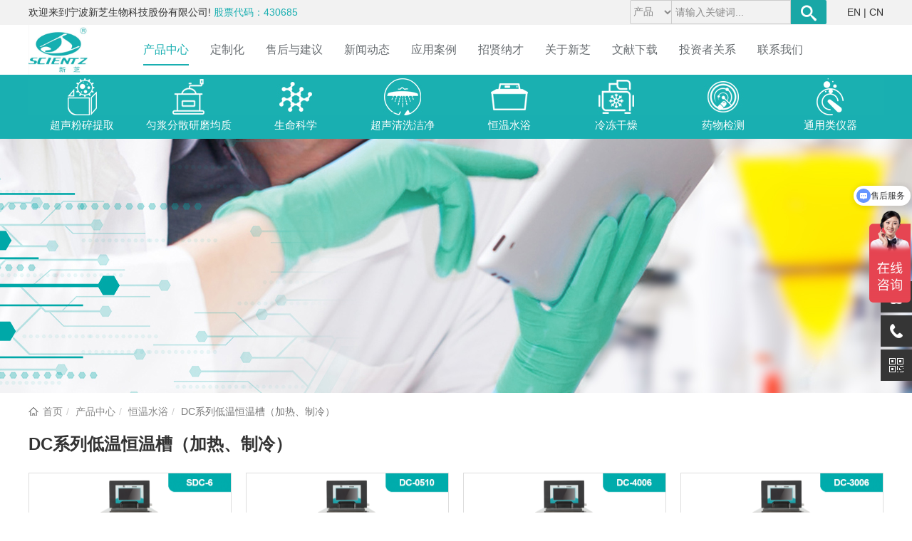

--- FILE ---
content_type: text/html
request_url: https://www.scientz.com/chanpin/48/
body_size: 8880
content:
<!DOCTYPE html>
<html lang="zh-CN">
<head>
<meta charset="utf-8">
<meta http-equiv="X-UA-Compatible" content="IE=edge">
<meta name="viewport" content="width=device-width, initial-scale=1, minimum-scale=1, maximum-scale=1">
<meta name="author" content="新芝生物">
<title>DC系列低温恒温槽（加热、制冷）-新芝生物</title>
<meta name="keywords" content="DC系列低温恒温槽（加热、制冷）"/>
<meta name="description" content="低温恒温槽DC系列采用先进的无氟制冷系统，主要零部件均采用进口产品，性能稳定可靠。仪器具备计时、自启、精准等多个优异功能特点，广泛用于石油、化工、物理、化学、生物工程、医药卫生、生命科学、物性测试及化学分析等研究部门、高等院校、企业质检及生产部门，为用户工作时提供一个冷热受控，温度均匀恒定的液体环境，对试验样品或生产的产品进行恒定温度试验或测试，也可作为直接加热或制冷和辅助加热或制冷的热源或冷源。" />
 
<!--[if lt IE 9]>
 <script type="text/javascript" language="javascript">
        alert('建议使用IE 9.0 以上浏览器或Google Chrome,Firefox　(如果是360浏览器请切换到极速模式)等标准浏览器。');
		window.location.href="./index.php?m=login&browser=IE";
 </script>
<![endif]-->
<!--手机版公共插件转入-->
<script type="text/javascript" src="https://www.scientz.com/public/jscripts/jQuery-2.2.0.min.js"></script>
<!-- Bootstrap core CSS start-->
<link rel="stylesheet" type="text/css" href="https://www.scientz.com/public/jscripts/Bootstrap-v3.3.0/css/bootstrap.min.css" />
<!--字体文件-->
<link rel="stylesheet" type="text/css" href="https://www.scientz.com/public/jscripts/Bootstrap-v3.3.0/css/font-awesome.min.css" />
<link rel="stylesheet" type="text/css" href="https://www.scientz.com/public/jscripts/Bootstrap-v3.3.0/css/glyphicons-halflings.css" />
<script type="text/javascript" src="https://www.scientz.com/public/jscripts/Bootstrap-v3.3.0/js/bootstrap.min.js"></script>
<!-- Bootstrap core CSS end-->
<!--swiper 载入-->
<link rel="stylesheet" type="text/css" href="https://www.scientz.com/public/jscripts/Swiper-4.0.5/dist/css/swiper.min.css" >
<script type="text/javascript" src="https://www.scientz.com/public/jscripts/Swiper-4.0.5/dist/js/swiper.min.js?time=1735094024"></script>
<!--wm5 核心js 载入-->
<link rel="stylesheet" type="text/css" href="https://www.scientz.com/public/css/responsive/common.css" />
<script type="text/javascript" src="https://www.scientz.com/public/jscripts/json2.js"></script>
<script type="text/javascript" src="https://www.scientz.com/public/jscripts/common.min.js?time=1735094024"></script>
<script language="javascript" type="text/javascript">
var www_url = 'https://www.scientz.com';
var template = 'cn_xinzhi';
var language = 'zh-CN';
saveCookie('wm_l',language,3,'/');
var temp_dir="https://www.scientz.com/templates/cn_xinzhi";
</script>
<script type="text/javascript" src="https://www.scientz.com/public/jscripts/stat.js"></script>
<link rel="shortcut icon"  href="https://www.scientz.com/templates/cn_xinzhi/images/favicon.ico" />
<!-- Modernizr JS -->
<link rel="stylesheet" href="https://www.scientz.com/templates/cn_xinzhi/css/style.css?temp=1735094024" type="text/css">
<link rel="stylesheet" href="https://www.scientz.com/templates/cn_xinzhi/css/menu.css?temp=1735094024" type="text/css">
<link rel="stylesheet" href="https://www.scientz.com/templates/cn_xinzhi/css/search.css?temp=1735094024" type="text/css">
<script src="https://www.scientz.com/templates/cn_xinzhi/js/search/modernizr.custom.js"></script> 
<script type="text/javascript" src="https://www.scientz.com/public/jscripts/layer-v3.1.0/layer/layer.js"></script> 
<script>
goMobileBaseUrl('');
</script>
<script>
var _hmt = _hmt || [];
(function() {
  var hm = document.createElement("script");
  hm.src = "https://hm.baidu.com/hm.js?d59584739902bfd825e9d18e0a8a4c47";
  var s = document.getElementsByTagName("script")[0]; 
  s.parentNode.insertBefore(hm, s);
})();
</script>
</head>
<body>

 
<script> window.philips = window.philips || {};</script> 
<script type="text/javascript" src="https://www.scientz.com/templates/cn_xinzhi/js/clientlibs.min.js"></script>
<div class="genericheaderpage">
  <div class="top">
    <div class="top_main">
      <div class="top_txt">欢迎来到宁波新芝生物科技股份有限公司! <span>股票代码：430685</span></div>
      <div class="column">
        <div id="sb-search" class="sb-search  sb-search-open">
          <form action="https://www.scientz.com/index.php?m=search">
            <input type="hidden" value="search" name="m">
            <input type="hidden" value="product" name="scope">
            <select name="Sel_type" class="Sel_type">
              <!--<option>请选择</option>-->
              <option value="product" selected>产品</option>
              <option value="archive" >新闻</option>
              <option value="download" >文献</option>
            </select>
            <input class="sb-search-input" placeholder="请输入关键词..." type="text" value="" name="keyword" id="search">
            <input class="sb-search-submit" type="button"  value="">
            <span class="sb-icon-search"></span>
          </form>
        </div>
      </div>
      <script language="javascript" type="text/javascript">
         jQuery(function($){
			$(".sb-search-submit").click(function(){
				var Sel_type=$(".Sel_type").val();
				var keyword=$(".sb-search-input").val();
				var url;
				if(Sel_type=="product"){
					url=www_url+"/index.php?m=search&scope=product&keyword="+keyword;
				}else if(Sel_type=="archive"){
					url=www_url+"/index.php?m=search&scope=archive&keyword="+keyword;
				}else{
					url=www_url+"/index.php?m=download&group_id=108&name="+keyword;
				}
				window.location.href=url;
			}) 
		 })
		</script> 
      <!--
      <script src="https://www.scientz.com/templates/cn_xinzhi/js/search/classie.js"></script> 
      <script src="https://www.scientz.com/templates/cn_xinzhi/js/search/uisearch.js"></script> 
      <script>
		new UISearch( document.getElementById( 'sb-search' ) );
      </script>
-->
      <div class="lang"><a href="https://www.scientzbio.com" target="_blank" rel="nofollow" >EN</a> | <a href="">CN</a></div>
    </div>
  </div>
  <div class="header n02v3-header component-base"> 
    <!--	 product_menu_hide -->
    <header class="p-n02v3 p-layout-row p-n02v3__hamburger--close p-n02v3__n25 p-n02v3__n25bg default   p-n02v3__micon--oneline">
      <div class="p-layout-inner"> 
        <!--<div class="logo"><a href="https://www.scientz.com/">首页</a></div>-->
        <div class="logo"><a href="https://www.scientz.com/"><img src="https://www.scientz.com/templates/cn_xinzhi/images/logo.jpg"></a></div>
      </div>
      <nav class="p-n02v3__menu">
        <div class="p-n02v3__m1bg">
          <div class="p-n02v3__mwrap">
            <div class="p-n02v3__m1title"></div>
            <ul class="p-n02v3__m1">
              <li class="p-n02v3__mli p-m-1"> <span class="p-n02v3__mlink"> <span class="p-n02v3__m1item  p-body-copy-01 p-heading-light"> <a href="https://www.scientz.com/products/">产品中心</a> </span> </span>
                <div class="p-n02v3__m2bg p-n02v3__miconbg p-hidden">
                  <div class="p-n02v3__mwrap">
                    <div class="p-n02v3__mtitle">
                      <div class="p-n02v3__mback">返回</div>
                      <div class="p-n02v3__listtitle ">
                        <div class="p-n02v3__mclose"><span class="p-icon-close" arial-label="返回"> </span></div>
                        <div class="p-heading-02 p-heading-light">产品</div>
                      </div>
                    </div>
                    <ul class="p-n02v3__m2 p-n02v3__micon">
                                            <li class="p-n02v3__mli p-m-1-1"> <a href="" class="p-n02v3__mlink"> <span class="p-n02v3__m2icon"><img src="https://www.scientz.com/templates/cn_xinzhi/images/nav_1.jpg"></span> <em class="p-body-copy-01 p-heading-light p-n02v3__m2text">超声粉碎提取</em> </a>
                        <div class="p-n02v3__m3bg p-n02v3__mflyout p-hidden" data-bg-level="3">
                          <div class="p-n02v3__mwrap">
                            <div class="p-n02v3__mtitle p-n02v3__t--col14">
                              <div class="p-n02v3__mback">产品</div>
                              <div class="p-n02v3__listtitle ">
                                <div class="p-n02v3__mclose"><span class="p-icon-close" arial-label="返回"></span></div>
                                <div class="p-heading-02 p-heading-light"><a href="https://www.scientz.com/chanpin/1/">超声粉碎提取</a></div>
                              </div>
                            </div>
                            <ul class="p-n02v3__m3 p-n02v3__m--col14">
                                                                                          <li class="p-n02v3__mli p-m-1-1-1"> <a href="https://www.scientz.com/chanpin/9/" title="普通超声波细胞粉碎机" class="p-n02v3__mlink"> <span class="p-body-copy-01 p-heading-light">普通超声波细胞粉碎机</span></a> </li>
                                                            <li class="p-n02v3__mli p-m-1-1-2"> <a href="https://www.scientz.com/chanpin/96/" title="集成式超声波细胞粉碎机" class="p-n02v3__mlink"> <span class="p-body-copy-01 p-heading-light">集成式超声波细胞粉碎机</span></a> </li>
                                                            <li class="p-n02v3__mli p-m-1-1-3"> <a href="https://www.scientz.com/chanpin/10/" title="智能超声波细胞粉碎机" class="p-n02v3__mlink"> <span class="p-body-copy-01 p-heading-light">智能超声波细胞粉碎机</span></a> </li>
                                                            <li class="p-n02v3__mli p-m-1-1-4"> <a href="https://www.scientz.com/chanpin/11/" title="非接触式超声波细胞粉碎机" class="p-n02v3__mlink"> <span class="p-body-copy-01 p-heading-light">非接触式超声波细胞粉碎机</span></a> </li>
                                                            <li class="p-n02v3__mli p-m-1-1-5"> <a href="https://www.scientz.com/chanpin/12/" title="多通道超声波细胞粉碎机" class="p-n02v3__mlink"> <span class="p-body-copy-01 p-heading-light">多通道超声波细胞粉碎机</span></a> </li>
                                                            <li class="p-n02v3__mli p-m-1-1-6"> <a href="https://www.scientz.com/chanpin/13/" title="连续流超声波细胞粉碎机" class="p-n02v3__mlink"> <span class="p-body-copy-01 p-heading-light">连续流超声波细胞粉碎机</span></a> </li>
                                                            <li class="p-n02v3__mli p-m-1-1-7"> <a href="https://www.scientz.com/chanpin/14/" title="手持式超声波细胞粉碎机" class="p-n02v3__mlink"> <span class="p-body-copy-01 p-heading-light">手持式超声波细胞粉碎机</span></a> </li>
                                                            <li class="p-n02v3__mli p-m-1-1-8"> <a href="https://www.scientz.com/chanpin/15/" title="工业型超声波超微粉碎机" class="p-n02v3__mlink"> <span class="p-body-copy-01 p-heading-light">工业型超声波超微粉碎机</span></a> </li>
                                                            <li class="p-n02v3__mli p-m-1-1-9"> <a href="https://www.scientz.com/chanpin/17/" title="聚能恒温超声波萃取仪" class="p-n02v3__mlink"> <span class="p-body-copy-01 p-heading-light">聚能恒温超声波萃取仪</span></a> </li>
                                                            <li class="p-n02v3__mli p-m-1-1-10"> <a href="https://www.scientz.com/chanpin/18/" title="微波光波超声波萃取仪" class="p-n02v3__mlink"> <span class="p-body-copy-01 p-heading-light">微波光波超声波萃取仪</span></a> </li>
                                                            <li class="p-n02v3__mli p-m-1-1-11"> <a href="https://www.scientz.com/chanpin/114/" title="超声波中药萃取仪" class="p-n02v3__mlink"> <span class="p-body-copy-01 p-heading-light">超声波中药萃取仪</span></a> </li>
                                                            <li class="p-n02v3__mli p-m-1-1-12"> <a href="https://www.scientz.com/chanpin/19/" title="超声波提取机" class="p-n02v3__mlink"> <span class="p-body-copy-01 p-heading-light">超声波提取机</span></a> </li>
                                                            <li class="p-n02v3__mli p-m-1-1-13"> <a href="https://www.scientz.com/chanpin/68/" title="超声波二维材料剥离器" class="p-n02v3__mlink"> <span class="p-body-copy-01 p-heading-light">超声波二维材料剥离器</span></a> </li>
                                                            <li class="p-n02v3__mli p-m-1-1-14"> <a href="https://www.scientz.com/chanpin/69/" title="超声波石墨烯处理设备" class="p-n02v3__mlink"> <span class="p-body-copy-01 p-heading-light">超声波石墨烯处理设备</span></a> </li>
                                                            <li class="p-n02v3__mli p-m-1-1-15"> <a href="https://www.scientz.com/chanpin/93/" title="超声波土壤萃取仪" class="p-n02v3__mlink"> <span class="p-body-copy-01 p-heading-light">超声波土壤萃取仪</span></a> </li>
                                                          </ul>
                          </div>
                        </div>
                      </li>
                      <li class="p-n02v3__mli p-m-1-2"> <a href="" class="p-n02v3__mlink"> <span class="p-n02v3__m2icon"><img src="https://www.scientz.com/templates/cn_xinzhi/images/nav_2.jpg"></span> <em class="p-body-copy-01 p-heading-light p-n02v3__m2text">匀浆分散研磨均质</em> </a>
                        <div class="p-n02v3__m3bg p-n02v3__mflyout p-hidden" data-bg-level="3">
                          <div class="p-n02v3__mwrap">
                            <div class="p-n02v3__mtitle p-n02v3__t--col14">
                              <div class="p-n02v3__mback">产品</div>
                              <div class="p-n02v3__listtitle ">
                                <div class="p-n02v3__mclose"><span class="p-icon-close" arial-label="返回"></span></div>
                                <div class="p-heading-02 p-heading-light"><a href="https://www.scientz.com/chanpin/2/">匀浆分散研磨均质</a></div>
                              </div>
                            </div>
                            <ul class="p-n02v3__m3 p-n02v3__m--col14">
                                                                                          <li class="p-n02v3__mli p-m-1-2-1"> <a href="https://www.scientz.com/chanpin/20/" title="超声波分散仪" class="p-n02v3__mlink"> <span class="p-body-copy-01 p-heading-light">超声波分散仪</span></a> </li>
                                                            <li class="p-n02v3__mli p-m-1-2-2"> <a href="https://www.scientz.com/chanpin/97/" title="超高频超声纳米材料分散仪" class="p-n02v3__mlink"> <span class="p-body-copy-01 p-heading-light">超高频超声纳米材料分散仪</span></a> </li>
                                                            <li class="p-n02v3__mli p-m-1-2-3"> <a href="https://www.scientz.com/chanpin/98/" title="超声波药物溶解仪" class="p-n02v3__mlink"> <span class="p-body-copy-01 p-heading-light">超声波药物溶解仪</span></a> </li>
                                                            <li class="p-n02v3__mli p-m-1-2-4"> <a href="https://www.scientz.com/chanpin/21/" title="高速分散器" class="p-n02v3__mlink"> <span class="p-body-copy-01 p-heading-light">高速分散器</span></a> </li>
                                                            <li class="p-n02v3__mli p-m-1-2-5"> <a href="https://www.scientz.com/chanpin/22/" title="手提式高速分散器" class="p-n02v3__mlink"> <span class="p-body-copy-01 p-heading-light">手提式高速分散器</span></a> </li>
                                                            <li class="p-n02v3__mli p-m-1-2-6"> <a href="https://www.scientz.com/chanpin/23/" title="电动玻璃匀浆机" class="p-n02v3__mlink"> <span class="p-body-copy-01 p-heading-light">电动玻璃匀浆机</span></a> </li>
                                                            <li class="p-n02v3__mli p-m-1-2-7"> <a href="https://www.scientz.com/chanpin/83/" title="全自动匀浆机" class="p-n02v3__mlink"> <span class="p-body-copy-01 p-heading-light">全自动匀浆机</span></a> </li>
                                                            <li class="p-n02v3__mli p-m-1-2-8"> <a href="https://www.scientz.com/chanpin/24/" title="高通量组织研磨器" class="p-n02v3__mlink"> <span class="p-body-copy-01 p-heading-light">高通量组织研磨器</span></a> </li>
                                                            <li class="p-n02v3__mli p-m-1-2-9"> <a href="https://www.scientz.com/chanpin/26/" title="高压均质机" class="p-n02v3__mlink"> <span class="p-body-copy-01 p-heading-light">高压均质机</span></a> </li>
                                                            <li class="p-n02v3__mli p-m-1-2-10"> <a href="https://www.scientz.com/chanpin/27/" title="全自动均质器" class="p-n02v3__mlink"> <span class="p-body-copy-01 p-heading-light">全自动均质器</span></a> </li>
                                                            <li class="p-n02v3__mli p-m-1-2-11"> <a href="https://www.scientz.com/chanpin/28/" title="无菌均质器" class="p-n02v3__mlink"> <span class="p-body-copy-01 p-heading-light">无菌均质器</span></a> </li>
                                                            <li class="p-n02v3__mli p-m-1-2-12"> <a href="https://www.scientz.com/chanpin/92/" title="四通道均质机" class="p-n02v3__mlink"> <span class="p-body-copy-01 p-heading-light">四通道均质机</span></a> </li>
                                                            <li class="p-n02v3__mli p-m-1-2-13"> <a href="https://www.scientz.com/chanpin/30/" title="超高压细胞破碎机" class="p-n02v3__mlink"> <span class="p-body-copy-01 p-heading-light">超高压细胞破碎机</span></a> </li>
                                                          </ul>
                          </div>
                        </div>
                      </li>
                      <li class="p-n02v3__mli p-m-1-3"> <a href="" class="p-n02v3__mlink"> <span class="p-n02v3__m2icon"><img src="https://www.scientz.com/templates/cn_xinzhi/images/nav_3.jpg"></span> <em class="p-body-copy-01 p-heading-light p-n02v3__m2text">生命科学</em> </a>
                        <div class="p-n02v3__m3bg p-n02v3__mflyout p-hidden" data-bg-level="3">
                          <div class="p-n02v3__mwrap">
                            <div class="p-n02v3__mtitle p-n02v3__t--col14">
                              <div class="p-n02v3__mback">产品</div>
                              <div class="p-n02v3__listtitle ">
                                <div class="p-n02v3__mclose"><span class="p-icon-close" arial-label="返回"></span></div>
                                <div class="p-heading-02 p-heading-light"><a href="https://www.scientz.com/chanpin/4/">生命科学</a></div>
                              </div>
                            </div>
                            <ul class="p-n02v3__m3 p-n02v3__m--col14">
                                                                                          <li class="p-n02v3__mli p-m-1-3-1"> <a href="https://www.scientz.com/chanpin/31/" title="高压气体基因枪" class="p-n02v3__mlink"> <span class="p-body-copy-01 p-heading-light">高压气体基因枪</span></a> </li>
                                                            <li class="p-n02v3__mli p-m-1-3-2"> <a href="https://www.scientz.com/chanpin/32/" title="手提式基因枪" class="p-n02v3__mlink"> <span class="p-body-copy-01 p-heading-light">手提式基因枪</span></a> </li>
                                                            <li class="p-n02v3__mli p-m-1-3-3"> <a href="https://www.scientz.com/chanpin/33/" title="基因导入仪" class="p-n02v3__mlink"> <span class="p-body-copy-01 p-heading-light">基因导入仪</span></a> </li>
                                                            <li class="p-n02v3__mli p-m-1-3-4"> <a href="https://www.scientz.com/chanpin/35/" title="分子杂交炉" class="p-n02v3__mlink"> <span class="p-body-copy-01 p-heading-light">分子杂交炉</span></a> </li>
                                                            <li class="p-n02v3__mli p-m-1-3-5"> <a href="https://www.scientz.com/chanpin/36/" title="超声细菌分散计数仪" class="p-n02v3__mlink"> <span class="p-body-copy-01 p-heading-light">超声细菌分散计数仪</span></a> </li>
                                                            <li class="p-n02v3__mli p-m-1-3-6"> <a href="https://www.scientz.com/chanpin/37/" title="紫外交联仪" class="p-n02v3__mlink"> <span class="p-body-copy-01 p-heading-light">紫外交联仪</span></a> </li>
                                                            <li class="p-n02v3__mli p-m-1-3-7"> <a href="https://www.scientz.com/chanpin/38/" title="微生物生长曲线分析仪" class="p-n02v3__mlink"> <span class="p-body-copy-01 p-heading-light">微生物生长曲线分析仪</span></a> </li>
                                                            <li class="p-n02v3__mli p-m-1-3-8"> <a href="https://www.scientz.com/chanpin/16/" title="超声波DNA打断仪" class="p-n02v3__mlink"> <span class="p-body-copy-01 p-heading-light">超声波DNA打断仪</span></a> </li>
                                                            <li class="p-n02v3__mli p-m-1-3-9"> <a href="https://www.scientz.com/chanpin/75/" title="全自动核酸提取仪" class="p-n02v3__mlink"> <span class="p-body-copy-01 p-heading-light">全自动核酸提取仪</span></a> </li>
                                                          </ul>
                          </div>
                        </div>
                      </li>
                      <li class="p-n02v3__mli p-m-1-4"> <a href="" class="p-n02v3__mlink"> <span class="p-n02v3__m2icon"><img src="https://www.scientz.com/templates/cn_xinzhi/images/nav_4.jpg"></span> <em class="p-body-copy-01 p-heading-light p-n02v3__m2text">超声清洗洁净</em> </a>
                        <div class="p-n02v3__m3bg p-n02v3__mflyout p-hidden" data-bg-level="3">
                          <div class="p-n02v3__mwrap">
                            <div class="p-n02v3__mtitle p-n02v3__t--col14">
                              <div class="p-n02v3__mback">产品</div>
                              <div class="p-n02v3__listtitle ">
                                <div class="p-n02v3__mclose"><span class="p-icon-close" arial-label="返回"></span></div>
                                <div class="p-heading-02 p-heading-light"><a href="https://www.scientz.com/chanpin/5/">超声清洗洁净</a></div>
                              </div>
                            </div>
                            <ul class="p-n02v3__m3 p-n02v3__m--col14">
                                                                                          <li class="p-n02v3__mli p-m-1-4-1"> <a href="https://www.scientz.com/chanpin/39/" title="数显普通型超声波清洗机" class="p-n02v3__mlink"> <span class="p-body-copy-01 p-heading-light">数显普通型超声波清洗机</span></a> </li>
                                                            <li class="p-n02v3__mli p-m-1-4-2"> <a href="https://www.scientz.com/chanpin/40/" title="加热型超声波清洗机" class="p-n02v3__mlink"> <span class="p-body-copy-01 p-heading-light">加热型超声波清洗机</span></a> </li>
                                                            <li class="p-n02v3__mli p-m-1-4-3"> <a href="https://www.scientz.com/chanpin/41/" title="功率可调加热型超声波清洗机" class="p-n02v3__mlink"> <span class="p-body-copy-01 p-heading-light">功率可调加热型超声波清洗机</span></a> </li>
                                                            <li class="p-n02v3__mli p-m-1-4-4"> <a href="https://www.scientz.com/chanpin/42/" title="双频超声波清洗机" class="p-n02v3__mlink"> <span class="p-body-copy-01 p-heading-light">双频超声波清洗机</span></a> </li>
                                                            <li class="p-n02v3__mli p-m-1-4-5"> <a href="https://www.scientz.com/chanpin/43/" title="扫频超声波清洗机" class="p-n02v3__mlink"> <span class="p-body-copy-01 p-heading-light">扫频超声波清洗机</span></a> </li>
                                                            <li class="p-n02v3__mli p-m-1-4-6"> <a href="https://www.scientz.com/chanpin/44/" title="恒温超声波清洗机" class="p-n02v3__mlink"> <span class="p-body-copy-01 p-heading-light">恒温超声波清洗机</span></a> </li>
                                                            <li class="p-n02v3__mli p-m-1-4-7"> <a href="https://www.scientz.com/chanpin/45/" title="实验室玻璃器皿清洗机" class="p-n02v3__mlink"> <span class="p-body-copy-01 p-heading-light">实验室玻璃器皿清洗机</span></a> </li>
                                                            <li class="p-n02v3__mli p-m-1-4-8"> <a href="https://www.scientz.com/chanpin/100/" title="恒温超声波破碎机" class="p-n02v3__mlink"> <span class="p-body-copy-01 p-heading-light">恒温超声波破碎机</span></a> </li>
                                                            <li class="p-n02v3__mli p-m-1-4-9"> <a href="https://www.scientz.com/chanpin/89/" title="拔罐器具超声波清洗机" class="p-n02v3__mlink"> <span class="p-body-copy-01 p-heading-light">拔罐器具超声波清洗机</span></a> </li>
                                                            <li class="p-n02v3__mli p-m-1-4-10"> <a href="https://www.scientz.com/chanpin/99/" title="超声波旋转洗瓶机" class="p-n02v3__mlink"> <span class="p-body-copy-01 p-heading-light">超声波旋转洗瓶机</span></a> </li>
                                                          </ul>
                          </div>
                        </div>
                      </li>
                      <li class="p-n02v3__mli p-m-1-5"> <a href="" class="p-n02v3__mlink"> <span class="p-n02v3__m2icon"><img src="https://www.scientz.com/templates/cn_xinzhi/images/nav_5.jpg"></span> <em class="p-body-copy-01 p-heading-light p-n02v3__m2text">恒温水浴</em> </a>
                        <div class="p-n02v3__m3bg p-n02v3__mflyout p-hidden" data-bg-level="3">
                          <div class="p-n02v3__mwrap">
                            <div class="p-n02v3__mtitle p-n02v3__t--col14">
                              <div class="p-n02v3__mback">产品</div>
                              <div class="p-n02v3__listtitle ">
                                <div class="p-n02v3__mclose"><span class="p-icon-close" arial-label="返回"></span></div>
                                <div class="p-heading-02 p-heading-light"><a href="https://www.scientz.com/chanpin/6/">恒温水浴</a></div>
                              </div>
                            </div>
                            <ul class="p-n02v3__m3 p-n02v3__m--col14">
                                                                                          <li class="p-n02v3__mli p-m-1-5-1"> <a href="https://www.scientz.com/chanpin/110/" title="高低温控温系统" class="p-n02v3__mlink"> <span class="p-body-copy-01 p-heading-light">高低温控温系统</span></a> </li>
                                                            <li class="p-n02v3__mli p-m-1-5-2"> <a href="https://www.scientz.com/chanpin/112/" title="加热控温系统" class="p-n02v3__mlink"> <span class="p-body-copy-01 p-heading-light">加热控温系统</span></a> </li>
                                                            <li class="p-n02v3__mli p-m-1-5-3"> <a href="https://www.scientz.com/chanpin/113/" title="制冷控温系统" class="p-n02v3__mlink"> <span class="p-body-copy-01 p-heading-light">制冷控温系统</span></a> </li>
                                                            <li class="p-n02v3__mli p-m-1-5-4"> <a href="https://www.scientz.com/chanpin/49/" title="DLK系列快速低温冷却循环泵（外循环低温冷却槽）" class="p-n02v3__mlink"> <span class="p-body-copy-01 p-heading-light">DLK系列快速低温冷却循环泵（外循环低温冷却槽）</span></a> </li>
                                                            <li class="p-n02v3__mli p-m-1-5-5"> <a href="https://www.scientz.com/chanpin/94/" title="SLC系列恒温冷却循环器" class="p-n02v3__mlink"> <span class="p-body-copy-01 p-heading-light">SLC系列恒温冷却循环器</span></a> </li>
                                                            <li class="p-n02v3__mli p-m-1-5-6"> <a href="https://www.scientz.com/chanpin/50/" title="CK系列智能型快速高低温程序控制恒温槽" class="p-n02v3__mlink"> <span class="p-body-copy-01 p-heading-light">CK系列智能型快速高低温程序控制恒温槽</span></a> </li>
                                                            <li class="p-n02v3__mli p-m-1-5-7"> <a href="https://www.scientz.com/chanpin/48/" title="DC系列低温恒温槽（加热、制冷）" class="p-n02v3__mlink"> <span class="p-body-copy-01 p-heading-light">DC系列低温恒温槽（加热、制冷）</span></a> </li>
                                                            <li class="p-n02v3__mli p-m-1-5-8"> <a href="https://www.scientz.com/chanpin/47/" title="SC系列数控超级恒温槽（加热）" class="p-n02v3__mlink"> <span class="p-body-copy-01 p-heading-light">SC系列数控超级恒温槽（加热）</span></a> </li>
                                                            <li class="p-n02v3__mli p-m-1-5-9"> <a href="https://www.scientz.com/chanpin/51/" title="GDH系列高精度低温恒温槽（加热、制冷）" class="p-n02v3__mlink"> <span class="p-body-copy-01 p-heading-light">GDH系列高精度低温恒温槽（加热、制冷）</span></a> </li>
                                                            <li class="p-n02v3__mli p-m-1-5-10"> <a href="https://www.scientz.com/chanpin/53/" title="GH系列高精度恒温槽（加热）" class="p-n02v3__mlink"> <span class="p-body-copy-01 p-heading-light">GH系列高精度恒温槽（加热）</span></a> </li>
                                                            <li class="p-n02v3__mli p-m-1-5-11"> <a href="https://www.scientz.com/chanpin/109/" title="DLBC系列恒温反应浴（加热，制冷）" class="p-n02v3__mlink"> <span class="p-body-copy-01 p-heading-light">DLBC系列恒温反应浴（加热，制冷）</span></a> </li>
                                                            <li class="p-n02v3__mli p-m-1-5-12"> <a href="https://www.scientz.com/chanpin/102/" title="金属珠子恒温浴" class="p-n02v3__mlink"> <span class="p-body-copy-01 p-heading-light">金属珠子恒温浴</span></a> </li>
                                                          </ul>
                          </div>
                        </div>
                      </li>
                      <li class="p-n02v3__mli p-m-1-6"> <a href="" class="p-n02v3__mlink"> <span class="p-n02v3__m2icon"><img src="https://www.scientz.com/templates/cn_xinzhi/images/nav_6.jpg"></span> <em class="p-body-copy-01 p-heading-light p-n02v3__m2text">冷冻干燥</em> </a>
                        <div class="p-n02v3__m3bg p-n02v3__mflyout p-hidden" data-bg-level="3">
                          <div class="p-n02v3__mwrap">
                            <div class="p-n02v3__mtitle p-n02v3__t--col14">
                              <div class="p-n02v3__mback">产品</div>
                              <div class="p-n02v3__listtitle ">
                                <div class="p-n02v3__mclose"><span class="p-icon-close" arial-label="返回"></span></div>
                                <div class="p-heading-02 p-heading-light"><a href="https://www.scientz.com/chanpin/7/">冷冻干燥</a></div>
                              </div>
                            </div>
                            <ul class="p-n02v3__m3 p-n02v3__m--col14">
                                                                                          <li class="p-n02v3__mli p-m-1-6-1"> <a href="https://www.scientz.com/chanpin/55/" title="实验型钟罩式冷冻干燥机" class="p-n02v3__mlink"> <span class="p-body-copy-01 p-heading-light">实验型钟罩式冷冻干燥机</span></a> </li>
                                                            <li class="p-n02v3__mli p-m-1-6-2"> <a href="https://www.scientz.com/chanpin/56/" title="实验型加热式钟罩冷冻干燥机" class="p-n02v3__mlink"> <span class="p-body-copy-01 p-heading-light">实验型加热式钟罩冷冻干燥机</span></a> </li>
                                                            <li class="p-n02v3__mli p-m-1-6-3"> <a href="https://www.scientz.com/chanpin/54/" title="中试型硅油原位冻干机SCIENTZ-F" class="p-n02v3__mlink"> <span class="p-body-copy-01 p-heading-light">中试型硅油原位冻干机SCIENTZ-F</span></a> </li>
                                                            <li class="p-n02v3__mli p-m-1-6-4"> <a href="https://www.scientz.com/chanpin/91/" title="中试型硅油加热原位冻干机SCIENTZ-FG" class="p-n02v3__mlink"> <span class="p-body-copy-01 p-heading-light">中试型硅油加热原位冻干机SCIENTZ-FG</span></a> </li>
                                                            <li class="p-n02v3__mli p-m-1-6-5"> <a href="https://www.scientz.com/chanpin/77/" title="中试型硅油原位冻干机SCIENTZ-YG" class="p-n02v3__mlink"> <span class="p-body-copy-01 p-heading-light">中试型硅油原位冻干机SCIENTZ-YG</span></a> </li>
                                                            <li class="p-n02v3__mli p-m-1-6-6"> <a href="https://www.scientz.com/chanpin/72/" title="生产型冷冻干燥机" class="p-n02v3__mlink"> <span class="p-body-copy-01 p-heading-light">生产型冷冻干燥机</span></a> </li>
                                                            <li class="p-n02v3__mli p-m-1-6-7"> <a href="https://www.scientz.com/chanpin/59/" title="T型架型冷冻干燥机" class="p-n02v3__mlink"> <span class="p-body-copy-01 p-heading-light">T型架型冷冻干燥机</span></a> </li>
                                                            <li class="p-n02v3__mli p-m-1-6-8"> <a href="https://www.scientz.com/chanpin/58/" title="真空离心浓缩仪" class="p-n02v3__mlink"> <span class="p-body-copy-01 p-heading-light">真空离心浓缩仪</span></a> </li>
                                                            <li class="p-n02v3__mli p-m-1-6-9"> <a href="https://www.scientz.com/chanpin/101/" title="层析实验冷柜" class="p-n02v3__mlink"> <span class="p-body-copy-01 p-heading-light">层析实验冷柜</span></a> </li>
                                                          </ul>
                          </div>
                        </div>
                      </li>
                      <li class="p-n02v3__mli p-m-1-7"> <a href="" class="p-n02v3__mlink"> <span class="p-n02v3__m2icon"><img src="https://www.scientz.com/templates/cn_xinzhi/images/nav_7.jpg"></span> <em class="p-body-copy-01 p-heading-light p-n02v3__m2text">药物检测</em> </a>
                        <div class="p-n02v3__m3bg p-n02v3__mflyout p-hidden" data-bg-level="3">
                          <div class="p-n02v3__mwrap">
                            <div class="p-n02v3__mtitle p-n02v3__t--col14">
                              <div class="p-n02v3__mback">产品</div>
                              <div class="p-n02v3__listtitle ">
                                <div class="p-n02v3__mclose"><span class="p-icon-close" arial-label="返回"></span></div>
                                <div class="p-heading-02 p-heading-light"><a href="https://www.scientz.com/chanpin/8/">药物检测</a></div>
                              </div>
                            </div>
                            <ul class="p-n02v3__m3 p-n02v3__m--col14">
                                                                                          <li class="p-n02v3__mli p-m-1-7-1"> <a href="https://www.scientz.com/chanpin/60/" title="溶出试验仪" class="p-n02v3__mlink"> <span class="p-body-copy-01 p-heading-light">溶出试验仪</span></a> </li>
                                                            <li class="p-n02v3__mli p-m-1-7-2"> <a href="https://www.scientz.com/chanpin/62/" title="溶出取样系统" class="p-n02v3__mlink"> <span class="p-body-copy-01 p-heading-light">溶出取样系统</span></a> </li>
                                                            <li class="p-n02v3__mli p-m-1-7-3"> <a href="https://www.scientz.com/chanpin/64/" title="脱气仪" class="p-n02v3__mlink"> <span class="p-body-copy-01 p-heading-light">脱气仪</span></a> </li>
                                                            <li class="p-n02v3__mli p-m-1-7-4"> <a href="https://www.scientz.com/chanpin/65/" title="智能崩解仪" class="p-n02v3__mlink"> <span class="p-body-copy-01 p-heading-light">智能崩解仪</span></a> </li>
                                                            <li class="p-n02v3__mli p-m-1-7-5"> <a href="https://www.scientz.com/chanpin/80/" title="片剂硬度测试仪" class="p-n02v3__mlink"> <span class="p-body-copy-01 p-heading-light">片剂硬度测试仪</span></a> </li>
                                                            <li class="p-n02v3__mli p-m-1-7-6"> <a href="https://www.scientz.com/chanpin/81/" title="脆碎度检测仪" class="p-n02v3__mlink"> <span class="p-body-copy-01 p-heading-light">脆碎度检测仪</span></a> </li>
                                                            <li class="p-n02v3__mli p-m-1-7-7"> <a href="https://www.scientz.com/chanpin/111/" title="全自动透皮扩散取样系统" class="p-n02v3__mlink"> <span class="p-body-copy-01 p-heading-light">全自动透皮扩散取样系统</span></a> </li>
                                                            <li class="p-n02v3__mli p-m-1-7-8"> <a href="https://www.scientz.com/chanpin/115/" title="澄明度检测仪" class="p-n02v3__mlink"> <span class="p-body-copy-01 p-heading-light">澄明度检测仪</span></a> </li>
                                                          </ul>
                          </div>
                        </div>
                      </li>
                      <li class="p-n02v3__mli p-m-1-8"> <a href="" class="p-n02v3__mlink"> <span class="p-n02v3__m2icon"><img src="https://www.scientz.com/templates/cn_xinzhi/images/nav_8.jpg"></span> <em class="p-body-copy-01 p-heading-light p-n02v3__m2text">通用类仪器</em> </a>
                        <div class="p-n02v3__m3bg p-n02v3__mflyout p-hidden" data-bg-level="3">
                          <div class="p-n02v3__mwrap">
                            <div class="p-n02v3__mtitle p-n02v3__t--col14">
                              <div class="p-n02v3__mback">产品</div>
                              <div class="p-n02v3__listtitle ">
                                <div class="p-n02v3__mclose"><span class="p-icon-close" arial-label="返回"></span></div>
                                <div class="p-heading-02 p-heading-light"><a href="https://www.scientz.com/chanpin/3/">通用类仪器</a></div>
                              </div>
                            </div>
                            <ul class="p-n02v3__m3 p-n02v3__m--col14">
                                                                                          <li class="p-n02v3__mli p-m-1-8-1"> <a href="https://www.scientz.com/chanpin/66/" title="全自动雪花制冰机" class="p-n02v3__mlink"> <span class="p-body-copy-01 p-heading-light">全自动雪花制冰机</span></a> </li>
                                                            <li class="p-n02v3__mli p-m-1-8-2"> <a href="https://www.scientz.com/chanpin/67/" title="混合仪" class="p-n02v3__mlink"> <span class="p-body-copy-01 p-heading-light">混合仪</span></a> </li>
                                                            <li class="p-n02v3__mli p-m-1-8-3"> <a href="https://www.scientz.com/chanpin/78/" title="全自动液体分装平台" class="p-n02v3__mlink"> <span class="p-body-copy-01 p-heading-light">全自动液体分装平台</span></a> </li>
                                                            <li class="p-n02v3__mli p-m-1-8-4"> <a href="https://www.scientz.com/chanpin/76/" title="高速冷冻离心机" class="p-n02v3__mlink"> <span class="p-body-copy-01 p-heading-light">高速冷冻离心机</span></a> </li>
                                                          </ul>
                          </div>
                        </div>
                      </li>
                    </ul>
                  </div>
                </div>
              </li>
              <li class="p-n02v3__mli p-m-2"> <span class="p-n02v3__mlink"> <span class="p-n02v3__m1item p-body-copy-01 p-heading-light"><a href="https://www.scientz.com/service_introduction.html">定制化</a></span> </span> </li>
              <li class="p-n02v3__mli p-m-3"> <span class="p-n02v3__mlink"> <span class="p-n02v3__m1item p-body-copy-01 p-heading-light"><a href="https://www.scientz.com/guestbook.html">售后与建议</a></span> </span> </li>
              <li class="p-n02v3__mli p-m-4"> <span class="p-n02v3__mlink"> <span class="p-n02v3__m1item p-body-copy-01 p-heading-light"><a href="https://www.scientz.com/news/company.html">新闻动态</a></span> </span>
              <li class="p-n02v3__mli p-m-5"> <span class="p-n02v3__mlink"> <span class="p-n02v3__m1item p-body-copy-01 p-heading-light"><a href="https://www.scientz.com/news/app_case.html">应用案例</a></span> </span> </li>
              <li class="p-n02v3__mli p-m-6"> <span class="p-n02v3__mlink"> <span class="p-n02v3__m1item p-body-copy-01 p-heading-light"><a href="https://www.scientz.com/job/">招贤纳才</a></span> </span> </li>
              <li class="p-n02v3__mli p-m-7"> <span class="p-n02v3__mlink"> <span class="p-n02v3__m1item p-body-copy-01 p-heading-light"><a href="https://www.scientz.com/about.html">关于新芝</a></span> </span> </li>
              </li>
              <li class="p-n02v3__mli p-m-8"> <span class="p-n02v3__mlink"> <span class="p-n02v3__m1item p-body-copy-01 p-heading-light"><a href="https://www.scientz.com/literature/">文献下载</a></span> </span> </li>
              <li class="p-n02v3__mli p-m-9"> <a class="p-n02v3__mlink" href="https://www.scientz.com/inversor.html"> <span class="p-n02v3__m1item p-body-copy-01 p-heading-light">投资者关系</span> </a> </li>
              <li class="p-n02v3__mli p-m-9"> <a class="p-n02v3__mlink" href="https://www.scientz.com/contact.html"> <span class="p-n02v3__m1item p-body-copy-01 p-heading-light">联系我们</span> </a> </li>
            </ul>
          </div>
        </div>
      </nav>
    </header>
  </div>
</div>
<script language="javascript" type="text/javascript">
					$(".n02v3__micon").remove();
					</script> 
<script type="text/javascript" src="https://www.scientz.com/templates/cn_xinzhi/js/superslide.2.1.js"></script> 
<script type="text/javascript" src="https://www.scientz.com/templates/cn_xinzhi/js/navfix.js?temp=1735094024"></script> 
<script type="text/javascript">
  $(document).ready(function(e) {
   $('.genericheaderpage').navfix(0,9999);
  });
  //第一个值： 你期望导航在距离顶部多少的位置浮动
  //第二个值： 导航zindex
</script>	

<div class="inner_ban ban_products"></div> 

<div class="inner">
  <div class="location"><ul class="breadcrumb bread-crumb text-center"><li><a href="https://www.scientz.com/">首页</a></li><li><a href="https://www.scientz.com/products/">产品中心</a></li><li><a href="https://www.scientz.com/chanpin/6/">恒温水浴</a></li><li class="active">DC系列低温恒温槽（加热、制冷）</li></ul></div>
  <div class="inner_pro">
    <div class="inner_pro_tit">DC系列低温恒温槽（加热、制冷）</div>
    
    <div class="inner_pro_con">
      <ul>
         		  <li>
          <a href="https://www.scientz.com/products/p335.html" title="低温恒温槽（加热、制冷）SDC-6"><img src="https://www.scientz.com/uploads/products/s/4c19765e3a4823bc4dbb9859b2469dc2.png" alt="低温恒温槽（加热、制冷）SDC-6" /></a>
          <div class="txt">
            <p><a href="https://www.scientz.com/products/p335.html" title="低温恒温槽（加热、制冷）SDC-6">低温恒温槽（加热、制冷）SDC-6</a></p>
            <p><a href="https://www.scientz.com/products/p335.html" title="低温恒温槽（加热、制冷）SDC-6">SDC-6</a></p>
          </div>
          <div class="more">
            <div class="more_txt">
             <a href="https://www.scientz.com/products/p335.html" title="低温恒温槽（加热、制冷）SDC-6">
                <span>低温恒温槽（加热、制冷）SDC-6</span>
                <em>
                                       SDC-6低温恒温槽（加热、制冷），温度范围为-5~100℃，温度波动度为±0.1℃，制冷量为510（20℃/W），采用...
                                </em>
              </a>
            </div>
          </div>
        </li>
				  <li>
          <a href="https://www.scientz.com/products/p896.html" title="低温恒温槽（加热、制冷）DC-0510"><img src="https://www.scientz.com/uploads/products/s/e9c3c46e64feeb5581198c6e96b53ea5.png" alt="低温恒温槽（加热、制冷）DC-0510" /></a>
          <div class="txt">
            <p><a href="https://www.scientz.com/products/p896.html" title="低温恒温槽（加热、制冷）DC-0510">低温恒温槽（加热、制冷）DC-0510</a></p>
            <p><a href="https://www.scientz.com/products/p896.html" title="低温恒温槽（加热、制冷）DC-0510">DC-0510</a></p>
          </div>
          <div class="more">
            <div class="more_txt">
             <a href="https://www.scientz.com/products/p896.html" title="低温恒温槽（加热、制冷）DC-0510">
                <span>低温恒温槽（加热、制冷）DC-0510</span>
                <em>
                                       DC-5010低温恒温槽（加热、制冷），温度范围为-5~100℃，温度波动度为±0.1℃，制冷量为510（20℃/W），...
                                </em>
              </a>
            </div>
          </div>
        </li>
				  <li>
          <a href="https://www.scientz.com/products/p895.html" title="低温恒温槽（加热、制冷）DC-4006"><img src="https://www.scientz.com/uploads/products/s/56d2fa070c4b625b5780cdb95ed9f5ae.png" alt="低温恒温槽（加热、制冷）DC-4006" /></a>
          <div class="txt">
            <p><a href="https://www.scientz.com/products/p895.html" title="低温恒温槽（加热、制冷）DC-4006">低温恒温槽（加热、制冷）DC-4006</a></p>
            <p><a href="https://www.scientz.com/products/p895.html" title="低温恒温槽（加热、制冷）DC-4006">DC-4006</a></p>
          </div>
          <div class="more">
            <div class="more_txt">
             <a href="https://www.scientz.com/products/p895.html" title="低温恒温槽（加热、制冷）DC-4006">
                <span>低温恒温槽（加热、制冷）DC-4006</span>
                <em>
                                       DC-4006低温恒温槽（加热、制冷），温度范围为-40~100℃，温度波动度为±0.1℃，制冷量为750（20℃/W）...
                                </em>
              </a>
            </div>
          </div>
        </li>
				  <li>
          <a href="https://www.scientz.com/products/p894.html" title="低温恒温槽（加热、制冷）DC-3006"><img src="https://www.scientz.com/uploads/products/s/07ecd00f0e16d1fdd0d1cae07b3b5bf2.png" alt="低温恒温槽（加热、制冷）DC-3006" /></a>
          <div class="txt">
            <p><a href="https://www.scientz.com/products/p894.html" title="低温恒温槽（加热、制冷）DC-3006">低温恒温槽（加热、制冷）DC-3006</a></p>
            <p><a href="https://www.scientz.com/products/p894.html" title="低温恒温槽（加热、制冷）DC-3006">DC-3006</a></p>
          </div>
          <div class="more">
            <div class="more_txt">
             <a href="https://www.scientz.com/products/p894.html" title="低温恒温槽（加热、制冷）DC-3006">
                <span>低温恒温槽（加热、制冷）DC-3006</span>
                <em>
                                       DC-3006低温恒温槽（加热、制冷），温度范围为-30~100℃，温度波动度为±0.1℃，制冷量为620（20℃/W）...
                                </em>
              </a>
            </div>
          </div>
        </li>
				  <li>
          <a href="https://www.scientz.com/products/p893.html" title="低温恒温槽（加热、制冷）DC-2006"><img src="https://www.scientz.com/uploads/products/s/f387ecb3255c341214dc1177fdf9bf0c.png" alt="低温恒温槽（加热、制冷）DC-2006" /></a>
          <div class="txt">
            <p><a href="https://www.scientz.com/products/p893.html" title="低温恒温槽（加热、制冷）DC-2006">低温恒温槽（加热、制冷）DC-2006</a></p>
            <p><a href="https://www.scientz.com/products/p893.html" title="低温恒温槽（加热、制冷）DC-2006">DC-2006</a></p>
          </div>
          <div class="more">
            <div class="more_txt">
             <a href="https://www.scientz.com/products/p893.html" title="低温恒温槽（加热、制冷）DC-2006">
                <span>低温恒温槽（加热、制冷）DC-2006</span>
                <em>
                                       DC-2006低温恒温槽（加热、制冷），温度范围为-20~100℃，温度波动度为±0.1℃，制冷量为620（20℃/W）...
                                </em>
              </a>
            </div>
          </div>
        </li>
				  <li>
          <a href="https://www.scientz.com/products/p348.html" title="低温恒温槽（加热、制冷）DC-1006"><img src="https://www.scientz.com/uploads/products/s/e9a15905105b47a3d3ce070226d10262.png" alt="低温恒温槽（加热、制冷）DC-1006" /></a>
          <div class="txt">
            <p><a href="https://www.scientz.com/products/p348.html" title="低温恒温槽（加热、制冷）DC-1006">低温恒温槽（加热、制冷）DC-1006</a></p>
            <p><a href="https://www.scientz.com/products/p348.html" title="低温恒温槽（加热、制冷）DC-1006">DC-1006</a></p>
          </div>
          <div class="more">
            <div class="more_txt">
             <a href="https://www.scientz.com/products/p348.html" title="低温恒温槽（加热、制冷）DC-1006">
                <span>低温恒温槽（加热、制冷）DC-1006</span>
                <em>
                                       DC-1006低温恒温槽（加热、制冷），温度范围为-10~100℃，温度波动度为±0.1℃，制冷量为510（20℃/W）...
                                </em>
              </a>
            </div>
          </div>
        </li>
				  <li>
          <a href="https://www.scientz.com/products/p916.html" title="低温恒温槽（加热、制冷）DCW-4006"><img src="https://www.scientz.com/uploads/products/s/b4c95c11f1b776d673abd42ff5461c23.png" alt="低温恒温槽（加热、制冷）DCW-4006" /></a>
          <div class="txt">
            <p><a href="https://www.scientz.com/products/p916.html" title="低温恒温槽（加热、制冷）DCW-4006">低温恒温槽（加热、制冷）DCW-4006</a></p>
            <p><a href="https://www.scientz.com/products/p916.html" title="低温恒温槽（加热、制冷）DCW-4006">DCW-4006</a></p>
          </div>
          <div class="more">
            <div class="more_txt">
             <a href="https://www.scientz.com/products/p916.html" title="低温恒温槽（加热、制冷）DCW-4006">
                <span>低温恒温槽（加热、制冷）DCW-4006</span>
                <em>
                                       DCW-4006低温恒温槽（加热、制冷），温度范围为-40~100℃，温度波动度为±0.1℃，制冷量为750（20℃/W...
                                </em>
              </a>
            </div>
          </div>
        </li>
				  <li>
          <a href="https://www.scientz.com/products/p915.html" title="低温恒温槽（加热、制冷）DCW-0506"><img src="https://www.scientz.com/uploads/products/s/27420ebb6944eb587f3729de19f58cae.png" alt="低温恒温槽（加热、制冷）DCW-0506" /></a>
          <div class="txt">
            <p><a href="https://www.scientz.com/products/p915.html" title="低温恒温槽（加热、制冷）DCW-0506">低温恒温槽（加热、制冷）DCW-0506</a></p>
            <p><a href="https://www.scientz.com/products/p915.html" title="低温恒温槽（加热、制冷）DCW-0506">DCW-0506</a></p>
          </div>
          <div class="more">
            <div class="more_txt">
             <a href="https://www.scientz.com/products/p915.html" title="低温恒温槽（加热、制冷）DCW-0506">
                <span>低温恒温槽（加热、制冷）DCW-0506</span>
                <em>
                                       DCW-0506低温恒温槽（加热、制冷），温度范围为-6~100℃，温度波动度为±0.1℃，制冷量为510（20℃/W）...
                                </em>
              </a>
            </div>
          </div>
        </li>
				  <li>
          <a href="https://www.scientz.com/products/p914.html" title="低温恒温槽（加热、制冷）DCW-3510"><img src="https://www.scientz.com/uploads/products/s/aa18801d285e5e19c25becce11891337.png" alt="低温恒温槽（加热、制冷）DCW-3510" /></a>
          <div class="txt">
            <p><a href="https://www.scientz.com/products/p914.html" title="低温恒温槽（加热、制冷）DCW-3510">低温恒温槽（加热、制冷）DCW-3510</a></p>
            <p><a href="https://www.scientz.com/products/p914.html" title="低温恒温槽（加热、制冷）DCW-3510">DCW-3510</a></p>
          </div>
          <div class="more">
            <div class="more_txt">
             <a href="https://www.scientz.com/products/p914.html" title="低温恒温槽（加热、制冷）DCW-3510">
                <span>低温恒温槽（加热、制冷）DCW-3510</span>
                <em>
                                       DCW-3510低温恒温槽（加热、制冷），温度范围为-35~100℃，温度波动度为±0.1℃，制冷量为750（20℃/W...
                                </em>
              </a>
            </div>
          </div>
        </li>
				  <li>
          <a href="https://www.scientz.com/products/p913.html" title="低温恒温槽（加热、制冷）DCW-3506"><img src="https://www.scientz.com/uploads/products/s/10551bfc5e08f5eb9247464d486b18bf.png" alt="低温恒温槽（加热、制冷）DCW-3506" /></a>
          <div class="txt">
            <p><a href="https://www.scientz.com/products/p913.html" title="低温恒温槽（加热、制冷）DCW-3506">低温恒温槽（加热、制冷）DCW-3506</a></p>
            <p><a href="https://www.scientz.com/products/p913.html" title="低温恒温槽（加热、制冷）DCW-3506">DCW-3506</a></p>
          </div>
          <div class="more">
            <div class="more_txt">
             <a href="https://www.scientz.com/products/p913.html" title="低温恒温槽（加热、制冷）DCW-3506">
                <span>低温恒温槽（加热、制冷）DCW-3506</span>
                <em>
                                       DCW-3506低温恒温槽（加热、制冷），温度范围为-35~100℃，温度波动度为±0.1℃，制冷量为750（20℃/W...
                                </em>
              </a>
            </div>
          </div>
        </li>
				  <li>
          <a href="https://www.scientz.com/products/p912.html" title="低温恒温槽（加热、制冷）DCW-2008"><img src="https://www.scientz.com/uploads/products/s/98be2adafe9dd7afd814e85741f195a8.png" alt="低温恒温槽（加热、制冷）DCW-2008" /></a>
          <div class="txt">
            <p><a href="https://www.scientz.com/products/p912.html" title="低温恒温槽（加热、制冷）DCW-2008">低温恒温槽（加热、制冷）DCW-2008</a></p>
            <p><a href="https://www.scientz.com/products/p912.html" title="低温恒温槽（加热、制冷）DCW-2008">DCW-2008</a></p>
          </div>
          <div class="more">
            <div class="more_txt">
             <a href="https://www.scientz.com/products/p912.html" title="低温恒温槽（加热、制冷）DCW-2008">
                <span>低温恒温槽（加热、制冷）DCW-2008</span>
                <em>
                                       DCW-2008低温恒温槽（加热、制冷），温度范围为-20~100℃，温度波动度为±0.1℃，制冷量为620（20℃/W...
                                </em>
              </a>
            </div>
          </div>
        </li>
				  <li>
          <a href="https://www.scientz.com/products/p911.html" title="低温恒温槽（加热、制冷）DCW-1015"><img src="https://www.scientz.com/uploads/products/s/fd7760faadcbcf8c7d7c4f064cd4febb.png" alt="低温恒温槽（加热、制冷）DCW-1015" /></a>
          <div class="txt">
            <p><a href="https://www.scientz.com/products/p911.html" title="低温恒温槽（加热、制冷）DCW-1015">低温恒温槽（加热、制冷）DCW-1015</a></p>
            <p><a href="https://www.scientz.com/products/p911.html" title="低温恒温槽（加热、制冷）DCW-1015">DCW-1015</a></p>
          </div>
          <div class="more">
            <div class="more_txt">
             <a href="https://www.scientz.com/products/p911.html" title="低温恒温槽（加热、制冷）DCW-1015">
                <span>低温恒温槽（加热、制冷）DCW-1015</span>
                <em>
                                       DCW-1015低温恒温槽（加热、制冷），温度范围为-10~100℃，温度波动度为±0.1℃，制冷量为760（20℃/W...
                                </em>
              </a>
            </div>
          </div>
        </li>
		  
		
      </ul>
			  
			  
    </div>
			  <div class="pages"><nav><ul class="pagination"><li class="total"><a>共: 26 条</a></li> <li class="active"><a href="javascript:void(0);">1</a></li><li><a href="https://www.scientz.com/chanpin/48/index_p2.html">2</a></li><li><a href="https://www.scientz.com/chanpin/48/index_p3.html">3</a></li><li class="page_link_next"><a href="https://www.scientz.com/chanpin/48/index_p2.html">&raquo;</a></li><li class="page_link_last"><a href="https://www.scientz.com/chanpin/48/index_p3.html">尾页</a></li></ul></nav></div>
  </div>
</div>

<script language="javascript" type="text/javascript">
	jQuery(function(){
		$(".product_menu_hide").removeClass("product_menu_hide");
		$(".p-m-1").addClass('p-n02v3__mli--lastactive');
	})
</script>
<div class="foot">
  <div class="foot_con">
    <div class="foot_hot_pro">
      <dl>
        <dt>HOT热门产品：</dt>
                        <dd><a href="https://www.scientz.com/products/p1168.html" title="" target="_blank"></a></dd>
                <dd><a href="https://www.scientz.com/products/p1114.html" title="溶出试验仪" target="_blank">溶出试验仪</a></dd>
                <dd><a href="https://www.scientz.com/products/p1087.html" title="微生物生长曲线分析仪" target="_blank">微生物生长曲线分析仪</a></dd>
                <dd><a href="https://www.scientz.com/products/p967.html" title="超声波清洗机" target="_blank">超声波清洗机</a></dd>
                <dd><a href="https://www.scientz.com/products/p919.html" title="冷水机" target="_blank">冷水机</a></dd>
                <dd><a href="https://www.scientz.com/products/p858.html" title="超声波细胞粉碎机" target="_blank">超声波细胞粉碎机</a></dd>
                <dd><a href="https://www.scientz.com/products/p854.html" title="超声波分散仪" target="_blank">超声波分散仪</a></dd>
                <dd><a href="https://www.scientz.com/products/p832.html" title="高通量组织研磨器" target="_blank">高通量组织研磨器</a></dd>
                <dd><a href="https://www.scientz.com/products/p794.html" title="高压均质机" target="_blank">高压均质机</a></dd>
                <dd><a href="https://www.scientz.com/products/p352.html" title="基因导入仪" target="_blank">基因导入仪</a></dd>
              </dl>
    </div>
    <div class="foot_logo"></div>
    <div class="foot_er">
      <ul>
        <li><img src="https://www.scientz.com/templates/cn_xinzhi/images/er_1.jpg"><span>企业抖音号</span></li>
        <li><img src="https://www.scientz.com/templates/cn_xinzhi/images/er_2.jpg"><span>企业公众号</span></li>
      </ul>
    </div>
    <div class="foot_menu">
      <div class="f1">
        <div class="txt"><span>产品服务</span><em></em></div>
        <ul>
                              <li><a href="https://www.scientz.com/contact.html" title="产品咨询与购买">产品咨询与购买</a></li>
                    <li><a href="https://www.scientz.com/guestbook.html" title="售后服务与查询">售后服务与查询</a></li>
                    <li><a href="https://www.scientz.com/contact.html" title="技术支持">技术支持</a></li>
                  </ul>
      </div>
      <div class="f2">
        <div class="txt"><span>定制服务</span><em></em></div>
        <ul>
                              <li><a href="https://www.scientz.com/hotline.html" title="技术专家热线">技术专家热线</a></li>
                    <li><a href="https://www.scientz.com/news/case.html" title="定制案例展示">定制案例展示</a></li>
                  </ul>
      </div>
      <div class="f3">
        <div class="txt"><span>关于新芝</span><em></em></div>
        <ul>
          <li><a href="https://www.scientz.com/about.html" title="公司概况">公司概况</a></li>
          <li><a href="http://www.scientz.net" title="关于冻干" rel="nofollow" target="_blank">关于冻干</a></li>
          <li><a href="https://www.scientz-yj.com" title="关于药检" rel="nofollow" target="_blank">关于药检</a></li>
          <li><a href="https://www.scientz.com/subsidiary_company.html" title="关于杭州中心">关于杭州中心</a></li>
        </ul>
      </div>
      <div class="f4">
        <div class="txt"><span>联系我们</span><em></em></div>
        <div class="con">
          <div class="add">地址：宁波市科技园区木槿路65号</div>
          <div class="tel_1">服务热线：0574-88350052</div>
          <div class="tel_2">总机：0574-88350069  87112106 </div>
          <div class="tel_3">售前支持：18106650612</div>
        </div>
      </div>
    </div>
    <div class="icp"> </div>
    <div class="foot_copy">       <p>新芝生物专业研发生产超声波细胞粉碎机、超声波清洗机和超声波细胞破碎仪等各种科研实验仪器与工业化生产设备</p>
      <p>Copyright © 2018-2024 www.scientz.com All Rights Reserved. <a target="_blank" href="https://www.scientz.com/sitemap.html">网站地图</a> <a target="_blank" href="https://www.scientz.com/sitemap.xml">XML</a> <a href="https://www.scientz.com/home.html">旧版首页</a> </p>
      <p><a href="https://beian.miit.gov.cn" target="_blank" rel="nofollow">浙ICP备12028246号-1 互联网药品信息服务资格证书：(浙)-非经营性-2018-0084</a> <a class="zjga" href="https://www.beian.gov.cn/portal/registerSystemInfo?recordcode=33020902000538" target="_blank" rel="nofollow"><img src="https://www.scientz.com/templates/cn_xinzhi/images/ipc.png"  />浙公网安备 33020902000538号</a> 技术支持：和众互联 </p>
    </div>
  </div>
</div>
<div class="suspension">
  <div class="suspension-box"> <a href="#" rel="nofollow" class="a a-service "><i class="i"></i></a> <a href="javascript:;" rel="nofollow" class="a a-service-phone "><i class="i"></i></a> <a href="javascript:;" rel="nofollow" class="a a-qrcode"><i class="i"></i></a> <a href="javascript:;" rel="nofollow" class="a a-top"><i class="i"></i></a>
    <div class="d d-service"> <i class="arrow"></i>
      <div class="inner-box">
        <div class="d-service-item clearfix"> <span class="circle"><i class="i-qq"></i></span>
          <h3>QQ:1761788393</h3>
        </div>
      </div>
    </div>
    <div class="d d-service-phone"> <i class="arrow"></i>
      <div class="inner-box">
        <div class="d-service-item clearfix"> <span class="circle"><i class="i-tel"></i></span>
          <div class="text">
            <p>市场服务热线</p>
            <p class="red number">0574-88350052</p>
          </div>
        </div>
      </div>
    </div>
    <div class="d d-qrcode"> <i class="arrow"></i>
      <div class="inner-box">
        <div class="qrcode-img"><img src="https://www.scientz.com/templates/cn_xinzhi/images/tiktok.png"></div>
        <p>企业抖音号</p>
        <div class="qrcode-img"><img src="https://www.scientz.com/templates/cn_xinzhi/images/er_2.jpg"></div>
        <p>企业公众号</p>
      </div>
    </div>
  </div>
</div>
<script type="text/javascript" src="https://www.scientz.com/templates/cn_xinzhi/js/xuanfu.js"></script>

 
 
<!--<script type="text/javascript" src="https://www.scientz.com/public/jscripts/stat.js"></script>--> 
<!-- jQuery Easing --> 
<script language="javascript" type="text/javascript">
$(function(){
	//在线客服
	LoadJS("public",temp_dir+"/js/public.js");
	var page_url=window.location.href;
	$(".menu>ul>li>ul li a[href='"+page_url+"']").addClass("sel");
})
</script>
</body>
</html> 

--- FILE ---
content_type: text/css
request_url: https://www.scientz.com/public/jscripts/Bootstrap-v3.3.0/css/glyphicons-halflings.css
body_size: 84
content:
/*!
 *  Font Awesome 4.0.3 by @davegandy - http://fontawesome.io - @fontawesome
 *  License - http://fontawesome.io/license (Font: SIL OFL 1.1, CSS: MIT License)
 */
/* FONT PATH
 * -------------------------- */
@font-face {
  font-family: 'Glyphicons Halflings';
  src: url('../fonts/glyphicons-halflings-regular.eot?v=4.0.3');
  src: url('../fonts/glyphicons-halflings-regular.eot?#iefix&v=4.0.3') format('embedded-opentype'), url('../fonts/glyphicons-halflings-regular.woff?v=4.0.3') format('woff'), url('../fonts/glyphicons-halflings-regular.ttf?v=4.0.3') format('truetype'), url('../fonts/glyphicons-halflings-regular.svg?v=4.0.3#fontawesomeregular') format('svg');

}


--- FILE ---
content_type: text/css
request_url: https://www.scientz.com/public/css/responsive/common.css
body_size: 1177
content:
ol.breadcrumb li a{ display: inline-block;}
ul.nav-down li o.fa-info-circle{ font-size:1.7rem;}
ul.nav-down li o.fa-th-large{font-size:1.4rem;}
.pagination{  clear:both;}
/*下拉刷新调整*/
.scroll-refresher{ width:60%; padding-right:20%;}

.scroll-refresher .ionic-refresher-content{ width:60%; padding-left:20%;}
/*.icon.ion-checkmark-circled{ color: #0F6;}*/

.pages{ clear:both;}
.pages ul li{
    width: auto;
    height: auto;
    margin-left: 0px;
    margin-bottom:0px;
    position: inherit;
    background: none;
}

/*上一页 下一页*/
.next_page {
	display: block;
	width: 100%;
	height: 25px;
	line-height: 25px;
	overflow: hidden;
	font-size: 14px;
}
.next_page_last {
	width: 49%;
	float: left;
}
.next_page_next {
	width: 49%;
	float: right;
	text-align: right;
}

@media only screen and (max-width :499px) {
.page_link_next{display:none !important;}
.page_link_first{ display:none !important;}
.page_link_last{display: none !important;}
.page_link_pre{display: none !important;}
}


 .productList .loader, .newsList .loader  {
    box-sizing: border-box;
    display: flex;
    flex: 0 1 auto;
    flex-direction: column;
    flex-grow: 1;
    flex-shrink: 0;
    flex-basis: 25%;
    width: 100%;
    height: 200px;
    align-items: center;
    justify-content: center;
	clear:both;
	/*padding-bottom:60px;*/

}

 .productList .loader span, .newsList .loader span{ display:block; line-height:25px; color:rbga(0,0,0,.8);	padding-top:35px;}
.productList .alert,.newsList .alert{ clear:both;}
.proInfo p{ border-bottom:#ccc dashed 1px;}
@media only screen and (min-width :300px) {
	 .productList .loader span, .newsList .loader span{ font-size:12px;}
}

@media only screen and (min-width :370px) {
	 .productList .loader span, .newsList .loader span{ font-size:14px;}
}

@media only screen and (min-width :600px) {
	 .productList .loader span, .newsList .loader span{ font-size:16px;}
}

.msgStack.alert{ line-height:40px; text-align: left;  text-indent: 4px;} 
.msgStack.alert i{ margin-right:7px; font-size: 14px; }
.msgStack.alert-warning i{ color:#f0ad4e;}
.msgStack.alert-success i{ color:#5cb85c;}
.msgStack.alert-danger i{ color:#a94442;}




/*.group_item  ul li h6{ display:none;}
.group_item  ul li .time{ padding-top:10px;} 
*/
/*angularjs 分页 开始*/
.page-list .pagination {float:left;}
.page-list .pagination span {cursor: pointer;}
.page-list .pagination .separate span{cursor: default; border-top:none;border-bottom:none;}
.page-list .pagination .separate span:hover {background: none;}
.page-list .page-total {float:left; margin: 25px 20px;}
.page-list .page-total input, .page-list .page-total select{height: 26px; border: 1px solid #ddd;}
.page-list .page-total input {width: 40px; padding-left:3px;}
.page-list .page-total select {width: 50px;}

ul.am-pagination {
    display: inline-block;
    padding-left: 0;
    margin: 20px 0;
    border-radius: 4px;
}
ul.am-pagination  {
    margin-bottom: 40px;
    margin-top: 10px;
}
ul.am-pagination  {
    display: inline-block;
    padding-left: 0;
    margin: 20px 0;
    border-radius: 4px;
}

ul.am-pagination >li {
    display: inline;
}
ul.am-pagination >li>a, ul.am-pagination >li>span {
    position: relative;
    float: left;
    padding: 6px 12px;
    margin-left: -1px;
    line-height: 1.42857143;
    color: #428bca;
    text-decoration: none;
    background-color: #fff;
    border: 1px solid #ddd;
}

/* ul.am-pagination >li.am-active span{ background: #F60;} */


.am-pagination>.am-active>a, .am-pagination>.am-active>span,
 .am-pagination>.am-active>a:hover, .am-pagination>.am-active>span:hover, 
 .am-pagination>.am-active>a:focus, .am-pagination>.am-active>span:focus {
    z-index: 2;
    color: #fff;
    cursor: default;
    background-color: #428bca;
    border-color: #428bca;
}


/*angularjs 分页 结束*/




.animated-fast {
    -webkit-animation-duration: 1.5s;
    animation-duration: 1.5s;
    -webkit-animation-fill-mode: both;
    animation-fill-mode: both;
}




--- FILE ---
content_type: text/css
request_url: https://www.scientz.com/templates/cn_xinzhi/css/style.css?temp=1735094024
body_size: 11597
content:
@charset "utf-8";
/* CSS Document */
body, button, input, select, textarea {
	background: none repeat scroll 0 0 #fff;
	color: #888;
	font: 14px/1 "Arial", "微软雅黑";
	margin: 0;
	padding: 0;
	overflow: hidden;
}
h1, h2, h3, h4, h5, h6 {
	font-size: 14px;
	padding: 0;
	margin: 0;
}
ul, ol, li, dl, dt, dd {
	list-style: none;
	text-decoration: none;
	height: auto;
	padding: 0;
	margin: 0;
}
address, cite, dfn, em, var {
	font-style: normal;
} /* 将斜体扶正 */
code, kbd, pre, samp, tt {
	font-family: "Courier New", Courier, monospace;
} /* 统一等宽字体 */
small {
	font-size: 14px;
} /* 小于 12px 的中文很难阅读，让 small 正常化 */
abbr[title], acronym[title] { /* 注：1.ie6 不支持 abbr; 2.这里用了属性选择符，ie6 下无效果 */
	border-bottom: 1px dotted;
	cursor: help;
}
q:before, q:after {
	content: '';
}
p {
	margin: 0;
	padding: 0;
}
/* 重置表单元素 */



legend {
	color: #888;
} /* for ie6 */
fieldset, img {
	border: none;
} /* img 搭车：让链接里的 img 无边框 */
/* 注：optgroup 无法扶正 */



button, input, select, textarea {
	font-size: 100%; /* 使得表单元素在 ie 下能继承字体大小 */
}
/* 重置表格元素 */



/* 重置 hr */



hr {
	border: none;
	height: 1px;
}
/* 让非ie浏览器默认也显示垂直滚动条，防止因滚动条引起的闪烁 */



html {
	overflow-y: scroll;
}
* {
	-webkit-box-sizing: content-box;
	-moz-box-sizing: content-box;
	box-sizing: content-box;
}
a, a:hover {
	text-decoration: none;
}
ol.breadcrumb {
	background: none;
	padding: 0px;
}
ol.breadcrumb li {
	display: inline;
}
:link {
	text-decoration: none;
	color: #888;
}
:visited {
	text-decoration: none;
	color: #888;
}
.fl {
	float: left;
}
.fr {
	float: right;
}
/*======================公用样式=======================*/



.warp {
	width: 100%;
	margin: 0 auto;
	overflow: hidden;
}
.top {
	width: 100%;
	height: 35px;
	background: #f2f2f2;
}
.top_main {
	width: 1200px;
	margin: 0 auto;
	position: relative;
}
.top_main .top_txt {
	position: absolute;
	top: 0;
	left: 0;
	line-height: 35px;
	color: #333;
}
.top_main .top_txt span {
	color: #19afb1;
}
.top_main .lang {
	height: 35px;
	line-height: 35px;
	position: absolute;
	top: 0;
	right: 0;
	color: #333;
}
.top_main .lang a {
	color: #333;
}
.top_main .lang a:hover {
	color: #19afb1;
}
.header {
	width: 100%;
	margin: 0 auto;
}
.logo {
	width: 83px;
	height: 70px;
	position: absolute;
	top: 0;
	left: 0;
	z-index: 999;
}
.logo a img {
	width: 83px;
	height: 70px;
	display: block;
}
.logo a {
	display: block;
	width: 83px;
	height: 70px;
}
/* fullSlide */



.fullSlide {
	width: 100%;
	position: relative;
	height: 670px;
}
.fullSlide .bd {
	margin: 0 auto;
	position: relative;
	z-index: 0;
	overflow: hidden;
}
.fullSlide .bd ul {
	width: 100% !important;
}
.fullSlide .bd li {
	width: 100% !important;
	height: 670px;
	overflow: hidden;
	text-align: center;
}
.fullSlide .bd li a {
	display: block;
	height: 670px;
}
.fullSlide .hd {
	width: 100%;
	position: absolute;
	z-index: 1;
	bottom: 0;
	left: 0;
	height: 30px;
	line-height: 30px;
}
.fullSlide .hd ul {
	text-align: center;
}
.fullSlide .hd ul li {
	cursor: pointer;
	display: inline-block;
 *display: inline;
	zoom: 1;
	width: 15px;
	height: 15px;
	margin: 5px;
	overflow: hidden;
	border-radius: 20px;
	background: #666;
	line-height: 999px;
}
.fullSlide .hd ul .on {
	background: #19afb1;
}
.fullSlide .prev, .fullSlide .next {
	display: block;
	position: absolute;
	z-index: 1;
	top: 50%;
	margin-top: -30px;
	left: 15%;
	z-index: 1;
	width: 40px;
	height: 60px;
	background: url(../images/slider-arrow.png) -126px -137px #666 no-repeat;
	cursor: pointer;
	filter: alpha(opacity=50);
	opacity: 0.5;
	display: none;
}
.fullSlide .next {
	left: auto;
	right: 15%;
	background-position: -6px -137px;
}
/*======================首页样式=======================*/



.index_box {
	width: 1200px;
	height: 150px;
	background: url(../images/index_box.jpg) no-repeat;
	margin: 0 auto;
}
.index_box ul {
	display: block;
	padding-top: 44px;
}
.index_box li {

	width: 399px;
	float: left;
	margin-right: 1px;
	text-align: center;
}
.index_box li .tit {
	height: 46px;
	font-size: 36px;
	color: #177db0;
}
.index_box li .tit span {
	padding-top: 13px;
	font-size: 18px;
}
.index_box li .txt {
	font-size: 16px;
	color: #666;
}
.index_box li:nth-child(3) {
	margin-right: 0;
}
.index_news {
	width: 1200px;
	height: 453px;
	position: relative;
	margin: 0 auto;
}
.index_news_nav {
	position: absolute;
	top: 0;
	left: 0;
	font-size: 28px;
	color: #686d71;
}
.index_news_nav span {
	padding: 0 12px;
}
.index_news_nav a {
	color: #686d71;
}
.index_news_nav a:hover {
	color: #19afb1;
}
.index_news .left_btn {
	position: absolute;
	top: 0;
	left: 175px;
	width: 28px;
	height: 28px;
	z-index: 999;
}
.index_news .right_btn {
	position: absolute;
	top: 0;
	left: 213px;
	width: 28px;
	height: 28px;
	z-index: 999;
}
.index_news_con {
	width: 790px;
	height: 393px;
	overflow: hidden;
	position: absolute;
	top: 0;
	left: 410px;
}
.sy_news_list {
	width: 790px;
	height: 393px;
}
.sy_news_list ul {
	width: 790px;
}
.sy_news_list li {
	width: 380px;
	height: 393px;
	float: left;
	margin-right: 30px;
}
.sy_news_list li img {
	width: 380px;
	height: 256px;
	display: block;
}
.sy_news_list li .txt {
	display: block;
	width: 380px;
	height: 193px;
	position: relative;
}
.sy_news_list li .txt span {
	display: block;
	width: 380px;
	height: 25px;
	line-height: 25px;
	text-align: center;
	overflow: hidden;
	font-size: 16px;
	font-weight: bold;
	position: absolute;
	top: 12px;
	left: 0;
}
.sy_news_list li .txt span a {
	color: #686d71;
}
.sy_news_list li .txt em {
	display: block;
	width: 380px;
	height: 44px;
	overflow: hidden;
	line-height: 22px;
	color: #888;
	position: absolute;
	top: 45px;
	left: 0;
}
.sy_news_list li .txt .more {
	width: 98px;
	height: 28px;
	border-radius: 20px;
	line-height: 28px;
	border: 1px solid #19afb1;
	position: absolute;
	top: 100px;
	left: 149px;
	text-align: center;
}
.sy_news_list li .txt .more a {
	color: #19afb1;
}
.sy_news_list li .txt .more:hover {
	background: #32aaab;
}
.sy_news_list li .txt .more:hover a {
	color: #fff;
}
.index_box_1 {
	width: 100%;
	height: 1800px;
	background: url(../images/index_box_1bj.jpg) repeat-x;
}
.index_hot_pro {
	width: 1200px;
	height: 1800px;
	margin: 0 auto;
}
.index_hot_pro li {
	width: 1200px;
	height: 453px;
	padding-top: 73px;
	padding-bottom: 74px;
}
.index_hot_pro li img {
	display: block;
	float: left;
}
.index_hot_pro li .con {
	width: 470px;
	height: 310px;
	margin-top: 30px;
	float: right;
}
.index_hot_pro li:nth-child(2) img {
	float: right;
}
.index_hot_pro li:nth-child(2) .con {
	float: left;
}
.index_hot_pro li .con .tit_1 {
	height: 70px;
	font-size: 58px;
	color: #19a7a6;
	font-weight: bold;
}
.index_hot_pro li .con .tit_1 a {
	color: #19a7a6;
}
.index_hot_pro li .con .tit_2 {
	line-height: 48px;
	color: #333;
	font-size: 57px;
	padding-left: 2px;
	font-weight: bold;
}
.index_hot_pro li .con .txt {
	height: 240px;
	margin-top: 30px;
	line-height: 25px;
	font-size: 14px;
	color: #333;
}
.index_hot_pro li .con .more {
	width: 98px;
	height: 28px;
	border-radius: 20px;
	line-height: 28px;
	border: 1px solid #19afb1;
	text-align: center;
}
.index_hot_pro li .con .more a {
	color: #19afb1;
}
.index_hot_pro li .con .more:hover {
	background: #32aaab;
}
.index_hot_pro li .con .more:hover a {
	color: #fff;
}
.index_hot_pro li:nth-child(2) .con .tit_1, .index_hot_pro li:nth-child(2) .con .tit_2, .index_hot_pro li:nth-child(2) .con .txt {
	text-align: left;
}
.index_hot_pro li:nth-child(2) .more {
	float: left;
}
.index_pro {
	width: 1200px;
	height: 515px;
	margin: 70px auto 0;
}
.index_pro_tit {
	width: 1200px;
	height: 130px;
	background: url(../images/index_pro_tit.jpg) no-repeat;
	text-align: center;
	font-size: 28px;
	color: #686d71;
}
.index_pro_con {
	width: 1200px;
	height: 266px;
	background: url(../images/index_pro_con.jpg) no-repeat;
	position: relative;
}
.index_pro_con .left_btn {
	position: absolute;
	top: 57px;
	left: 0;
	width: 60px;
	height: 60px;
	z-index: 999;
}
.index_pro_con .right_btn {
	position: absolute;
	top: 57px;
	right: 0;
	width: 60px;
	height: 60px;
	z-index: 999;
}
.index_pro_main {
	width: 1078px;
	height: 266px;
	overflow: hidden;
	position: absolute;
	top: 0;
	left: 61px;
}
.sy_pro_list {
	width: 1078px;
	height: 266px;
}
.sy_pro_list ul {
	width: 1078px;
}
.sy_pro_list li {
	width: 268px;
	height: 266px;
	float: left;
	margin-right: 1px;
	position: relative;
}
.sy_pro_list li img {
	width: 268px;
	height: 197px;
	display: block;
	position: absolute;
	top: 0;
	left: 0;
}
.sy_pro_list li .txt {
	display: block;
	width: 268px;
	height: 50px;
	position: absolute;
	top: 214px;
	left: 0;
	text-align: center;
	line-height: 26px;
	font-size: 16px;
}
.sy_pro_list li .txt a {
	color: #686d71;
}
.sy_pro_list li .more {
	width: 240px;
	height: 240px;
	background: url(../images/more_bj.png) no-repeat;
	position: absolute;
	top: 26px;
	left: 15px;
	display: none;
}
.sy_pro_list li .more_txt {
	width: 216px;
	padding: 21px 12px;
}
.sy_pro_list li .more_txt a {
	color: #fff;
}
.sy_pro_list li .more_txt span {
	display: block;
	width: 216px;
	height: 58px;
	line-height: 25px;
	text-align: center;
	font-size: 18px;
}
.sy_pro_list li .more_txt em {
	display: block;
	width: 216px;
	height: 105px;
	line-height: 24px;
}
.sy_pro_list li:hover .more {
	display: block;
}
.index_box_2 {
	width: 100%;
	height: 261px;
	background: #19afb1;
	padding-top: 80px;
	padding-bottom: 86px;
}
.index_about {
	width: 1200px;
	height: 261px;
	margin: 0 auto;
	background: url(../images/index_about_bj.jpg) no-repeat;
}
.index_about li {
	width: 323px;
	height: 261px;
	float: left;
	margin: 0 38px;
	position: relative;
}
.index_about li .tit {
	width: 323px;
	position: absolute;
	top: 20px;
	left: 0;
	color: #fff;
	font-size: 28px;
	text-align: center;
}
.index_about li .txt {
	width: 323px;
	height: 110px;
	line-height: 24px;
	position: absolute;
	top: 80px;
	left: 0;
	color: #fff;
}
.index_about li .more {
	width: 98px;
	height: 28px;
	border-radius: 20px;
	line-height: 28px;
	border: 1px solid #fff;
	text-align: center;
	position: absolute;
	top: 244px;
	left: 112px;
}
.index_about li .more a {
	color: #fff;
}
.index_about li .more:hover {
	background: #fff;
}
.index_about li .more:hover a {
	color: #32aaab;
}
.index_al {
	width: 1200px;
	height: 584px;
	margin: 90px auto 0;
}
.index_al_tit {
	width: 1200px;
	height: 102px;
	background: url(../images/index_al_tit.jpg) no-repeat;
	text-align: center;
	font-size: 28px;
	color: #686d71;
}
.index_al_con {
	width: 1200px;
	height: 466px;
}
.index_al_con .swiper-container {
	height: 466px;
}
.index_al_con .swiper-pagination-bullet-active {
	opacity: 1;
	background: #19afb1;
}
.index_al_con li {
	width: 380px;
	height: 393px;
	float: left;
	margin-right: 30px;
}
.index_al_con li img {
	width: 368px;
	height: 240px;
	display: block;
}
.index_al_con li .txt {
	display: block;
	width: 380px;
	height: 193px;
	position: relative;
}
.index_al_con li .txt span {
	display: block;
	width: 380px;
	height: 30px;
	line-height: 30px;
	font-size: 18px;
	position: absolute;
	top: 20px;
	left: 0;
	overflow: hidden;
	text-overflow: ellipsis;
	white-space: nowrap;
}
.index_al_con li .txt span a {
	color: #686d71;
}
.index_al_con li .txt em {
	display: block;
	width: 380px;
	height: 104px;
	overflow: hidden;
	line-height: 24px;
	color: #686d71;
	position: absolute;
	top: 53px;
	left: 0;
}
.index_al_con li .txt .more {
	width: 98px;
	height: 28px;
	border-radius: 20px;
	line-height: 28px;
	border: 1px solid #19afb1;
	position: absolute;
	top: 163px;
	left: 149px;
	text-align: center;
}
.index_al_con li .txt .more a {
	color: #19afb1;
}
.index_al_con li:nth-child(3) {
	margin-right: 0;
}
/*=======================内页样式=======================*/



.inner_ban {
	width: 100%;
	height: 357px;
}
.ban_page {
	background: url(../images/ban_page.jpg) no-repeat center;
}
.ban_contact {
	background: url(../images/ban_contact.jpg) no-repeat center;
}
.ban_customization {
	background: url(../images/ban_customization.jpg) no-repeat center;
}
.ban_news {
	background: url(../images/ban_news.jpg) no-repeat center;
}
.ban_job {
	background: url(../images/ban_job.jpg) no-repeat center;
}
.ban_products {
	background: url(../images/ban_products.jpg) no-repeat center;
}
.ban_app_case {
	background: url(../images/ban_app_case.jpg) no-repeat center;
}
.ban_guestbook {
	background: url(../images/ban_guestbook.jpg) no-repeat center;
}
.ban_literature {
	background: url(../images/ban_literature.jpg) no-repeat center;
}
.ban_download {
	background: url(../images/ban_download.jpg) no-repeat center;
}
.inner {
	width: 1200px;
	margin: 0 auto;
	margin-bottom: 50px;
}
.location {
	width: 1200px;
	line-height: 52px;
	background: url(../images/location_home.jpg) no-repeat 0 20px;
	text-indent: 20px;
	color: #888;
}
.location a {
	color: #888;
}
.location a:hover {
	text-decoration: underline;
}
.inner_pro {
	overflow: hidden;
}
.inner_pro_tit {
	height: 40px;
	line-height: 40px;
	font-size: 24px;
	font-weight: 700;
	color: #333;
}
.cat_intro {
	margin: 20px 0;
	line-height: 28px;
	color: #666;
}
.group {
	width: 1198px;
	border: 1px solid #e2e2e2;
	background: url(../images/group_bj.jpg) repeat-y;
}
.group .row {
	width: 1198px;
	height: 40px;
	line-height: 40px;
	border-top: 1px dashed #dedede;
	color: #4a4a4a;
}
.group .row a {
	color: #4a4a4a;
}
.group .row-first, .group .row:first-child {
	border-top: none;
}
.group .row .row_fl {
	width: 199px;
	float: left;
	text-align: center;
}
.group .row .row_fr {
	width: 984px;
	float: left;
	margin-left: 15px;
}
.group .row .row_fr a {
	padding: 0 15px;
	cursor: pointer;
}
.group .row .row_fr a.sel {
	color: #19afb1;
}
.group .row .row_fr a.notsel span {
	color: #4a4a4a;
}
.group .row .row_fr a span {
	color: #19afb1;
}
.inner_pro_con {
	margin-top: 20px;
	overflow: hidden;
}
.inner_pro_con li {
	width: 283px;
	height: 263px;
	border: 1px solid #ddd;
	float: left;
	margin-right: 20px;
	margin-bottom: 20px;
	position: relative;
}
.inner_pro_con li:nth-child(4n) {
	margin-right: 0;
}
.inner_pro_con li img {
	width: 283px;
	height: 189px;
	display: block;
	position: absolute;
	top: 0;
	left: 0;
}
.inner_pro_con li .txt {
	display: block;
	width: 283px;
	height: 50px;
	position: absolute;
	top: 204px;
	left: 0;
	text-align: center;
	line-height: 20px;
	font-size: 16px;
}
.inner_pro_con li .txt p:nth-child(1) {
	height: 40px;
	line-height: 20px;
	margin: 0 10px;
	text-overflow: -o-ellipsis-lastline;
	overflow: hidden;
	text-overflow: ellipsis;
	display: -webkit-box;
	-webkit-line-clamp: 2;
	line-clamp: 2;
	-webkit-box-orient: vertical;
}
.inner_pro_con li .txt a {
	color: #686d71;
}
.inner_pro_con li .more {
	width: 252px;
	height: 220px;
	background: url(../images/more_bj.png) no-repeat;
	position: absolute;
	top: 26px;
	left: 22px;
	display: none;
}
.inner_pro_con li .more_txt {
	width: 216px;
	padding: 12px;
}
.inner_pro_con li .more_txt a {
	color: #fff;
}
.inner_pro_con li .more_txt span {
	display: block;
	width: 216px;
	max-height: 40px;
	line-height: 20px;
	margin-bottom: 10px;
	overflow: hidden;
	text-align: center;
	font-size: 16px;
}
.inner_pro_con li .more_txt em {
	display: block;
	width: 216px;
	height: 120px;
	line-height: 24px;
	font-size: 12px;
	overflow: hidden;
}
.inner_pro_con li:hover .more {
	display: block;
}
.show_pro_box {
	width: 100%;
	height: 706px;
	background: url(../images/show_pro_box_bj.jpg) no-repeat center;
}
.products_date {
	width: 1200px;
	height: 739px;
	margin: 0 auto;
	padding-top: 12px;
}
.product-intro {
	width: 530px;
	height: 510px;
	float: left;
}
.product-intro .tit {
	width: 530px;
	height: auto;
	line-height: 50px;
	margin: 10px 0;
	font-size: 36px;
	color: #333;
}
.product-intro .hd {
	width: 530px;
	height: 29px;
}
.product-intro .hd li {
	margin-right: 36px;
	line-height: 29px;
	font-size: 16px;
	color: #666;
	cursor: pointer;
	text-transform: uppercase;
	float: left;
	display: block;
}
.product-intro .hd li:hover, .product-intro .hd li.on {
	border-bottom: 1px solid #19afb1;
	color: #19afb1;
}
.product-intro .bd {
	width: 530px;
	height: 250px;
	margin-top: 21px;
}
.product-intro .bd .main {
	width: 490px;
	height: 250px;
	font-size: 16px;
	color: #666;
	line-height: 32px;
	text-indent: 2em;
}
.product-intro .more {
	width: 511px;
	height: 48px;
	margin-top: 29px;
}
.product-intro .more p.modified_time {
	margin-top: 20px;
	clear: both;
	padding-top: 20px;
}
.product-intro .more span {
	display: block;
	width: 150px;
	height: 48px;
	line-height: 48px;
	background: url(../images/p_m.jpg) no-repeat;
	text-align: center;
	float: left;
	margin-right: 20px;
}
.product-intro .more span:nth-last-child {
	margin-right: 0px;
}
.product-intro .more span a {
	display: block;
	color: #333;
	font-size: 16px;
}
.products_pic {
	width: 600px;
	height: 510px;
	float: left;
	margin-left: 70px;
}
.products_pic .swiper-container {
	width: 600px;
	height: 500px;
}
.products_pic .swiper-slide {
	text-align: center;
	/* Center slide text vertically */



	display: -webkit-box;
	display: -ms-flexbox;
	display: -webkit-flex;
	display: flex;
	-webkit-box-pack: center;
	-ms-flex-pack: center;
	-webkit-justify-content: center;
	justify-content: center;
	-webkit-box-align: center;
	-ms-flex-align: center;
	-webkit-align-items: center;
	align-items: center;
}
.products_pic .swiper-slide img {
	width: 100%;
	height: 400px;
}
.products_pic .swiper-pagination-bullet {
	width: 12px;
	height: 12px;
	opacity: .3;
}
.products_pic .swiper-pagination-bullet-active {
	opacity: 1;
	background: #32aaab;
}
.jqzoom {
	float: left;
	border: none;
	position: relative;
	padding: 0px;
	cursor: pointer;
	margin: 0px;
	display: block;
}
.jqzoom img {
	width: 598px;
	height: 399px;
	background: url(../images/loading.gif) no-repeat center center;
}
.zoomdiv {
	z-index: 100;
	position: absolute;
	top: 0px;
	left: 0px;
	width: 400px;
	height: 376px;
	background: #ffffff;
	border: 1px solid #CCCCCC;
	display: none;
	text-align: center;
	overflow: hidden;
}
.jqZoomPup {
	z-index: 10;
	visibility: hidden;
	position: absolute;
	top: 0px;
	left: 0px;
	width: 20px;
	height: 20px;
	border: 1px solid #aaa;
	background: #ffffff /*url(../images/zoom.png) 50% center no-repeat*/;
	opacity: 0.5;
	-moz-opacity: 0.5;
	-khtml-opacity: 0.5;
	filter: alpha(Opacity=50);
}
/*图片小图预览列表*/



.spec-preview {
	width: 598px;
	height: 399px;
	border: 1px solid #DFDFDF;
}
.spec-scroll {
	clear: both;
	padding-top: 15px;
	width: 600px;
}
.spec-scroll .prev {
	float: left;
	margin-right: 4px;
}
.spec-scroll .next {
	float: right;
}
.spec-scroll .prev, .spec-scroll .next {
	display: block;
	font-family: "宋体";
	text-align: center;
	width: 10px;
	height: 90px;
	line-height: 90px;
	border: 1px solid #CCC;
	background: #EBEBEB;
	cursor: pointer;
	text-decoration: none;
}
.spec-scroll .items {
	float: left;
	position: relative;
	width: 568px;
	height: 91px;
	overflow: hidden;
}
.spec-scroll .items ul {
	position: absolute;
	width: 999999px;
	height: 90px;
}
.spec-scroll .items ul li {
	float: left;
	width: 142px;
	text-align: center;
}
.spec-scroll .items ul li img {
	border: 1px solid #CCC;
	padding: 2px;
	width: 129px;
	height: 85px;
}
.spec-scroll .items ul li img:hover {
	border: 2px solid #FF6600;
	padding: 1px;
}
.show_pro {
	width: 100%;
	overflow: hidden;
	background: url(../images/show_pro_bj.jpg) no-repeat top center #f7f7f7;
}
.show_pro_con {
	width: 1200px;
	overflow: hidden;
	margin: 0 auto;
	padding-top: 136px;
	padding-bottom: 90px;
}
.show_pro_con .hd {
	width: 1200px;
	height: 68px;
	margin-bottom: 56px
}
.show_pro_con .hd ul {
	display: block;
	width: 690px;
	height: 68px;
	margin: 0 auto;
}
.show_pro_con .hd li {
	margin: 0 75px;
	height: 68px;
	line-height: 68px;
	font-size: 20px;
	font-weight: bold;
	color: #fff;
	cursor: pointer;
	text-transform: uppercase;
	float: left;
	display: block;
}
.show_pro_con .hd li:hover, .show_pro_con .hd li.on {
	height: 64px;
	border-bottom: 4px solid #19afb1;
}
.show_pro_con .bd {
	width: 1200px;
	overflow: hidden;
	background: #fff;
	border-radius: 8px;
}
.show_pro_con .bd h3{
	color: #555;
	font-weight: bold;
	font-size: 20px;
	margin-bottom: 30px;
	padding-left: 20px;
}
.show_pro_con .bd .main {
	width: 1080px;
	overflow: hidden;
	padding-bottom: 50px;
	line-height: 26px;
	margin: 0 auto;
}
.show_pro_con .bd .main:nth-child(3) {
	background: rgba(0, 0, 0, .4);
	height: 608px;
	padding-bottom: 0px;
}
.index_inner table {
	border-collapse: collapse;
	border: #ccc solid 1px;
}
.index_inner table.index {
	border-collapse: collapse;
	border: #fff solid 1px;
}
.index_inner table.index tr {
	border: #fff solid 1px;
}
.index_inner table.index tr:first-child td:nth-child(1) {
/*background: rgb(28, 160, 159) !important;*/



}
.index_inner table.index tr:first-child td:nth-child(2) {
	/*background: #dcedec !important;*/



	font-size: 16px;
}
.index_inner table.index tr > td.bg {
	background: rgb(28, 160, 159) !important;
	font-size: 16px;
}
.index_inner table.index tr td:nth-child(2) {
	border: #fff solid 1px; /*background: #dcedec !important;*/
	padding-left: 40px;
	font-size: 16px;
}
.index_inner table.index tr td:nth-child(2) p {
	text-indent: 0px !important; /*border-bottom:#fff solid 1px;*/
}
.index_inner table.index tr td:nth-child(2) p:last-child { /*border-bottom:none;*/
}
.index_inner table td {
	border: #fff solid 1px;
	padding: 8px 0;
}
.show_pro_down {
	width: 1200px;
	height: 580px;
	margin: 73px auto 0;
}
.show_pro_down_tit {
	width: 1200px;
	height: 82px;
	font-size: 40px;
	color: #333;
}
.show_pro_down_con {
	width: 1200px;
	overflow: hidden;
}
.show_pro_down_con .top {
	width: 1200px;
	height: 40px;
	color: #333;
}
.show_pro_down_con .top a {
	color: #333;
}
.show_pro_down_con .top .txt {
	width: 792px;
	line-height: 40px;
	float: left;
	background: #eee;
	text-align: center;
}
.show_pro_down_con .top .time {
	width: 230px;
	line-height: 40px;
	float: left;
	background: #eee;
	margin-left: 1px;
	text-align: center;
}
.show_pro_down_con .top .down {
	width: 176px;
	line-height: 40px;
	float: left;
	background: #eee;
	margin-left: 1px;
	text-align: center;
}
.show_pro_down_con ul {
	display: block;
	margin-bottom: 15px;
}
.show_pro_down_con ul li {
	width: 1200px;
	height: 38px;
	border-bottom: 1px dashed #ddd;
	position: relative;
}
.show_pro_down_con ul li .txt {
	width: 752px;
	overflow: hidden;
	line-height: 38px;
	position: absolute;
	top: 0;
	left: 40px;
	text-overflow: ellipsis;
	white-space: nowrap;
	overflow: hidden;
}
.show_pro_down_con ul li .time {
	width: 124px;
	overflow: hidden;
	line-height: 38px;
	position: absolute;
	top: 0;
	left: 849px;
	text-align: center;
}
.show_pro_down_con ul li .down {
	width: 176px;
	overflow: hidden;
	line-height: 38px;
	position: absolute;
	top: 0;
	right: 0;
	text-align: center;
}
.show_pro_down_con ul li:hover {
	display: block;
	background: #f8f8f8;
}
.show_pro_down_con ul li:hover a, .show_pro_down_con ul li:hover .time {
	color: #32aaab;
}
table.pam_table {
	font-size: 16px;
	font-family: "微软雅黑";
}
table.pam_table td {
	padding: 0px 2em;
}
.show_pro_Related {
	width: 1200px;
	height: 450px;
	margin: 0 auto;
	position: relative;
}
.show_pro_Related_tit {
	width: 1200px;
	height: 80px;
	font-size: 40px;
	color: #333;
}
.show_pro_Related_con {
	width: 1200px;
	position: relative;
}
table.shiyan {
	border-collapse: collapse;
	font-size: 16px;
	font-family: "微软雅黑"; /*border: #ccc solid 1px;*/
}
table.shiyan tr:first-child {
	border-top: #ccc solid 1px;
	border-bottom: #ccc solid 1px;
}
table.shiyan tr:first-child td {
	color: #229998;
	font-weight: bold;
}
table.shiyan tr:first-child td:first-child {
	text-indent: 0px;
}
table.shiyan tr {
}
table.shiyan tr td { /*border: #ccc solid 1px;*/
	padding: 2px;
	text-indent: 2em;
}
table.shiyan tr td:nth-child(2), table.shiyan tr td:nth-child(3) {
	width: 47%;
}
table.shiyan tr td:last-child {
}
table.shiyan tr td:first-child {
	color: #229998;
	font-weight: bold;
	text-align: center;
	text-indent: 0px;
}
table.shiyan tr:last-child {
	border-bottom: #ccc solid 1px;
}
table.yangben {
	border-collapse: collapse; /*border: #ccc solid 1px;*/
	font-size: 16px;
	font-family: "微软雅黑";
}
table.yangben tr:first-child {
	border-top: #ccc solid 1px;
	border-bottom: #ccc solid 1px;
}
table.yangben tr td:first-child {
	color: #229998;
	font-weight: bold;
	text-align: center;
	text-indent: 0px;
}
table.yangben tr td:first-child p {
	text-align: center;
}
table.yangben tr td { /*border: #ccc solid 1px;*/
	text-align: left;
	padding: 2px 8px;
}
table.yangben tr td p {
	text-align: left;
}
table.yangben tr:last-child {
	border-bottom: #ccc solid 1px;
}
table.experiment {
	border-collapse: collapse;
}
table.experiment tr:first-child {
	border-top: #ccc solid 1px;
	border-bottom: #ccc solid 1px;
	font-weight: bold;
}
table.experiment tr td:first-child {
	font-weight: bold;
}
table.experiment tr td {
	line-height: 30px;
	font-size: 16px;
}
table.experiment tr:last-child {
	border-bottom: #ccc solid 1px;
}
table.field tr td {
	font-size: 14px;
	color: #595959;
}
table.field tr {
	line-height: 30px;
}
table.field tr:first-child td {
	border-top: #179897 solid 1px;
	border-bottom: #179897 solid 1px;
	color: #179897;
}
table.field tr td:first-child {
	font-weight: bold;
}
table.field tr:last-child td {
	border-bottom: #179897 solid 1px;
}
table.DNA {
	border-collapse: collapse;
	border: #229998 solid 2px;
	font-size: 16px;
}
table.DNA tr:first-child {
	background: #1ab0b1;
	font-weight: bold;
	color: #fff;
	line-height: 30px;
}
table.DNA tr:first-child td {
	color: #fff;
}
table.DNA tr td {
	border: #229998 solid 2px;
	padding: 2px 6px;
	color: rgb(89, 89, 89);
}
table.tjptsj {
	border: none;
}
table.tjptsj tr td {
	padding: 2px 4px;
	border: #ccc solid 1px;
	border-left: none;
	border-right: none;
}
/*







table.tjptsj tr td:nth-child(1){ border-left:none;}







table.tjptsj tr td:last-child{ border-right:none;}







*/



table.tjptsj tr:nth-child(1) td:nth-child(1) {
}
#playBox {
	width: 1200px;
	height: 314px;
	position: absolute;
	top: 0;
	left: 0;
	overflow: hidden;
}
#playBox .swiper-container {
	width: 1200px;
	height: 314px;
}
#playBox .swiper-slide {
	text-align: center;
	/* Center slide text vertically */



	display: -webkit-box;
	display: -ms-flexbox;
	display: -webkit-flex;
	display: flex;
	-webkit-box-pack: center;
	-ms-flex-pack: center;
	-webkit-justify-content: center;
	justify-content: center;
	-webkit-box-align: center;
	-ms-flex-align: center;
	-webkit-align-items: center;
	align-items: center;
}
#playBox .swiper-pagination-bullet {
	width: 12px;
	height: 12px;
	opacity: .3;
}
#playBox .swiper-pagination-bullet-active {
	opacity: 1;
	background: #32aaab;
}
#playBox .swiper-container dl {
	width: 1200px;
	height: 314px;
	display: block;
}
#playBox .swiper-container dl dd {
	width: 283px;
	height: 266px;
	border: 1px solid #ddd;
	float: left;
	margin-right: 20px;
	position: relative;
}
#playBox .swiper-container dl dd:nth-child(4n) {
	margin-right: 0;
}
#playBox .swiper-container dl dd img {
	width: 283px;
	height: 189px;
	display: block;
	position: absolute;
	top: 0;
	left: 0;
}
#playBox .swiper-container dl dd .txt {
	display: block;
	width: 283px;
	height: 50px;
	position: absolute;
	top: 204px;
	left: 0;
	text-align: center;
	line-height: 26px;
	font-size: 16px;
}
#playBox .swiper-container dl dd .txt .proname {
	height: 26px;
	white-space: nowrap;
	text-overflow: ellipsis;
	overflow: hidden;
	width: 100%;
}
#playBox .swiper-container dl dd .txt a {
	color: #686d71;
}
#playBox .swiper-container dl dd .more {
	width: 240px;
	height: 240px;
	background: url(../images/more_bj.png) no-repeat;
	position: absolute;
	top: 26px;
	left: 22px;
	display: none;
}
#playBox .swiper-container dl dd .more_txt {
	width: 216px;
	padding: 21px 12px;
}
#playBox .swiper-container dl dd .more_txt a {
	color: #fff;
}
#playBox .swiper-container dl dd .more_txt span {
	display: block;
	width: 216px;
	height: 58px;
	line-height: 25px;
	text-align: center;
	font-size: 18px;
}
#playBox .swiper-container dl dd .more_txt em {
	display: block;
	width: 216px;
	height: 105px;
	line-height: 24px;
}
#playBox .swiper-container dl dd:hover .more {
	display: block;
}
#playBox .smalltitle {
	width: 1200px;
	height: 74px;
	position: absolute;
	top: 296px;
	left: 0;
	z-index: 10;
}
#playBox .smalltitle ul {
	width: 120px;
	margin: 0 auto;
}
#playBox .smalltitle ul li {
	width: 15px;
	height: 15px;
	margin: 0 5px;
	border-radius: 10px;
	border: 1px solid #19afb1;
	float: left;
	overflow: hidden;
 *display: inline;
 *zoom: 1;
}
#playBox .smalltitle .thistitle {
	background: #19afb1;
}
.dingzhi {
	width: 1200px;
	overflow: hidden;
	margin-top: 83px;
}
.dingzhi .tit {
	width: 1200px;
	height: 150px;
}
.dingzhi .tit span {
	display: block;
	text-align: center;
	height: 50px;
	font-size: 32px;
	color: #333;
	font-family: "微软雅黑";
}
.dingzhi .tit em {
	display: block;
	text-align: center;
	color: #333;
}
.msg-box {
	width: 1200px;
	margin: 0 auto;
}
.form-text {
	width: 1200px;
	overflow: hidden;
}
.form-text-l {
	overflow: hidden;
	width: 1200px;
}
.form-text-l input {
	width: 340px;
	margin-right: 90px;
	height: 38px;
	float: left;
	color: #444;
	background: url(../images/input1.jpg) no-repeat;
	border: 0;
	margin-bottom: 70px;
}
.area_inner {
	width: 340px;
	height: 38px;
	float: left;
	color: #999;
	border: 0;
	margin-bottom: 70px;
	background: url(../images/input1.jpg) no-repeat;
}
.area_inner select {
	line-height: 32px;
	height: 32px;
	border: none;
}
.form-text-l input:nth-child(3) {
	margin-right: 0;
}
.form-textarea {
	overflow: hidden;
	width: 1200px;
	margin-bottom: 40px;
	position: relative;
}
.form-textarea textarea {
	display: block;
	width: 775px;
	height: 48px;
	line-height: 48px;
	background: url(../images/input2.jpg) no-repeat;
	border: 0;
	color: #444;
}
.form-textarea #index_model {
	width: 1200px;
}
.form_12 {
	width: 1200px;
	height: 12px;
}
.form-btn input {
	display: block;
	width: 148px;
	height: 38px;
	line-height: 38px;
	text-align: center;
	border: 1px solid #999;
	border-radius: 20px;
	color: #999;
	margin: 0 auto;
	cursor: pointer;
}
.form-textarea .validcode {
	position: absolute;
	left: 861px;
	top: 10px;
	border: none;
	background: url(../images/input1.jpg) no-repeat;
	height: 39px;
	width: 95px;
}
.form-textarea #codeIMG {
	top: 8px;
	left: 960px;
	position: absolute;
	height: 22px;
	background: #fff;
	padding: 8px;
	border: 1px solid #e0e0e0;
}
.down {
	width: 1200px;
	overflow: hidden;
}
.down_top {
	width: 1200px;
	height: 40px;
}
.down_top_form {
	width: 285px;
	height: 40px;
	line-height: 40px;
	margin-right: 20px;
}
.down_top_txt {
	width: 283px;
	height: 38px;
	border: 1px solid #a8a8a8;
	line-height: 38px;
	margin-right: 20px;
	text-indent: 20px;
}
.down_top_btn {
	width: 130px;
	line-height: 40px;
	background: #19afb1;
	color: #fff;
	text-align: center;
	border: 0;
}
.down_con {
	width: 1200px;
	overflow: hidden;
	margin-top: 20px;
}
.down_con .top {
	width: 1200px;
	height: 40px;
	color: #333;
}
.down_con .top a {
	color: #333;
}
.down_con .top .txt {
	width: 792px;
	line-height: 40px;
	float: left;
	background: #eee;
	text-align: center;
}
.down_con .top .time {
	width: 230px;
	line-height: 40px;
	float: left;
	background: #eee;
	margin-left: 1px;
	text-align: center;
}
.down_con .top .down {
	width: 176px;
	line-height: 40px;
	float: left;
	background: #eee;
	margin-left: 1px;
	text-align: center;
}
.down_con ul {
	display: block;
	margin-bottom: 15px;
}
.down_con ul li {
	width: 1200px;
	height: 38px;
	border-bottom: 1px dashed #ddd;
	position: relative;
}
.down_con ul li .txt {
	width: 752px;
	overflow: hidden;
	line-height: 38px;
	position: absolute;
	top: 0;
	left: 40px;
	overflow: hidden;
	text-overflow: ellipsis;
	white-space: nowrap;
}
.down_con ul li .time {
	width: 140px;
	overflow: hidden;
	line-height: 38px;
	position: absolute;
	top: 0;
	left: 849px;
}
.down_con ul li .down {
	width: 176px;
	overflow: hidden;
	line-height: 38px;
	position: absolute;
	top: 0;
	right: 0;
	text-align: center;
}
.down_con ul li:hover {
	display: block;
	background: #f8f8f8;
}
.down_con ul li:hover a, .show_pro_down_con ul li:hover .time {
	color: #32aaab;
}
.about_txt {
	width: 1200px;
	overflow: hidden;
	margin: 0 auto;
	line-height: 27px;
}
.about_txt section {
	clear: both;
	overflow: hidden;
	padding-top: 137px;
}
section#p4 {
	padding-top: 55px;
}
.about_txt video {
	background: rgba(0, 0, 0, .7);
}
.about_txt .honor table tr td {
	line-height: 18px;
	padding-top: 2px;
}
.about {
	width: 100%;
	overflow: hidden;
	background: url(../images/about_main.jpg) no-repeat top center #fff;
	margin-top: -50px;
}
.about_main {
	width: 1200px;
	overflow: hidden;
	margin: 0 auto;
	padding-top: 89px;
	margin-bottom: 80px;
}
.about_main .pic {
	width: 430px;
	height: 640px;
	float: left;
}
.about_main .pic img {
	display: block;
	width: 430px;
	height: 640px;
}
.about_main .fr_txt {
	width: 630px;
	float: left;
	padding: 40px 70px;
	background: #fff;
	overflow: hidden;
}
.about_main .fr_txt .tit {
	height: 50px;
	font-size: 32px;
	color: #333;
}
.about_main .fr_txt .about_m {
	width: 630px;
	line-height: 33px;
	padding-bottom: 19px;
	border-bottom: 1px solid #eee;
}
.about_main .fr_txt .about_m span {
	padding: 0 13px;
}
.about_main .fr_txt .about_m a {
	color: #32aaab;
	font-weight: bold;
}
.about_main .fr_txt .about_con {
	width: 630px;
	line-height: 31px;
	margin-top: 20px;
}
.pageInner span.subject {
	display: block;
	text-align: center;
	height: 50px;
	font-size: 32px;
	font-family: "微软雅黑";
	color: #333;
}
.pageInner h1 em {
	display: block;
	font-size: 14px;
	text-align: center;
	color: #333;
	margin-top: 16px;
}
.pageInner .page_info {
	margin-bottom: 20px;
}
.news {
	overflow: hidden;
}
.news_tit {
	width: 1200px;
	height: 78px;
	border-bottom: 1px solid #f0f0f0;
	font-size: 30px;
	color: #1e1e1e;
	text-align: center;
	margin-bottom: 30px;
}
.top_news {
	width: 1200px;
	height: 350px;
	overflow: hidden;
	padding-bottom: 30px;
	border-bottom: 1px solid #eee;
	margin-bottom: 40px;
}
.top_news li {
	width: 1200px;
	height: 350px;
	overflow: hidden;
	position: relative;
}
.top_news li img {
	width: 520px;
	height: 350px;
	position: absolute;
	top: 0;
	left: 0;
}
.top_news li .ntit {
	width: 630px;
	overflow: hidden;
	position: absolute;
	top: 0;
	left: 570px;
	font-size: 20px;
}
.top_news li .ntit a {
	color: #333;
}
.top_news li .ntit a:hover {
	text-decoration: underline;
}
.top_news li .time {
	position: absolute;
	top: 45px;
	left: 570px;
}
.top_news li .txt {
	width: 630px;
	height: 200px;
	overflow: hidden;
	line-height: 30px;
	position: absolute;
	top: 80px;
	left: 570px;
}
.top_news li .more {
	position: absolute;
	top: 337px;
	left: 570px;
}
.owl-stage {
	width: 100%;
}
.owl-item {
	width: 380px;
	height: 226px;
	float: left;
	margin-right: 30px;
}
.owl-item li {
	width: 380px;
	background: #fff;
	transition: 460ms;
}
.owl-item:nth-child(3n) {
	margin-right: 0;
}
.owl-item li figcaption {
	transition: 460ms;
	border-top: 8px solid #eee;
	position: relative;
}
.owl-item li figcaption .mask {
	height: 8px;
	width: 0px;
	transition: 460ms;
	background: #32aaab;
	position: absolute;
	left: 0;
	top: -8px;
}
.owl-item li:hover figcaption .mask {
	height: 8px;
	width: 100%;
	transition: 460ms;
	background: #32aaab;
}
.owl-item li figcaption .con {
	width: 380px;
	height: 126px;
	margin-top: 30px;
	transition: 460ms;
	border-bottom: 1px solid #eee;
}
.owl-item li figcaption .con img {
	display: block;
	width: 159px;
	height: 107px;
	float: left;
}
.owl-item li figcaption .con .con_fr {
	width: 211px;
	float: left;
	margin-left: 10px;
}
.owl-item li figcaption .con .con_fr .tit {
	font-size: 15px;
	line-height: 22px;
	height: 44px;
	font-weight: normal;
	color: #333;
	margin-bottom: 8px;
	border-bottom: 1px solid #eee;
	overflow: hidden;
}
.owl-item li figcaption .con .con_fr .txt {
	font-size: 12px;
	height: 54px;
	font-weight: normal;
	overflow: hidden;
	line-height: 18px;
	color: #999;
}
.owl-item li:hover figcaption .con .con_fr .tit {
	color: #000;
}
.owl-item li figcaption .time {
	float: left;
	font-size: 12px;
	margin-top: 11px;
	color: #999;
	transition: 460ms;
}
/************新闻详情**************/



.news-info {
	overflow: hidden;
}
.news-info .leftwrap {
	width: 70%;
	margin-right: 2%;
	padding-bottom: 50px;
}
.news-info.twrap .leftwrap, .news-info.m-wrap .leftwrap {
	margin-right: 0;
	width: 100%;
}
.news-info .rightwrap {
	width: 28%;
	padding-bottom: 50px;
}
.news-info h1 {
	font-weight: bold;
	margin-bottom: 14px;
	color: #444;
	font-size: 20px;
	line-height: 40px;
	text-align: center;
}
.news-info .entry-meta {
	background: #edf1f7;
	overflow: hidden;
	color: #505050;
	line-height: 35px;
	text-align: center;
	font-size: 14px;
}
.news-info .contwrap {
	font-size: 14px;
	padding: 10px;
	color: #555;
	line-height: 30px;
}
.news-info .contwrap p {
	margin-bottom: 10px;
}
.news-info .contwrap p a {
	color: #19afb1;
}
.news-info .contwrap img {
	display: block;
	margin: 0 auto;
	max-width: 100%;
}
.news-info .rightwrap h4 {
	font-weight: bold;
	padding: 12px 14px;
	line-height: 23px;
	margin-bottom: 20px;
	background: #19afb1;
	font-size: 16px;
	color: #fff;
}
.news-info .rightwrap ul {
	width: 94%;
	padding: 0 3%;
}
.news-info .rightwrap li {
	width: 100%;
	padding-bottom: 14px;
	padding-top: 7px;
	border-bottom: 1px solid #dadada;
}
.news-info .rightwrap li:last-child {
	border-bottom: none;
}
.news-info .rightwrap li a {
	color: #444;
	display: inline-block;
	font-size: 15px;
	line-height: 28px;
}
.news-info .rightwrap li a:hover {
	color: #19afb1;
}
.news-info .rightwrap li .post-date {
	display: block;
	line-height: 21px;
	font-size: 13px;
	color: #555;
	margin-top: 1px;
}
.news-info .paging {
	width: 100%;
	overflow: hidden;
	padding: 50px 0;
	width: 100%;
}
.news-info .paging .fl {
	font-size: 14px;
	line-height: 22px;
}
.news-info .paging a {
	color: #666;
}
.news-info .paging a:hover {
	color: #19afb1;
}
.news-info .paging .return {
	border: 1px solid #ddd;
	display: block;
	height: 34px;
	line-height: 34px;
	margin-top: 10px;
	text-align: center;
	width: 100px;
	font-size: 14px;
}
.news-info .paging .return:hover {
	border: 1px solid #19afb1;
	background-color: #19afb1;
	color: #fff;
}
.job_search {
	width: 1200px;
	height: 40px;
	margin-bottom: 20px;
	position: relative;
}
.job_search_txt {
	width: 298px;
	height: 38px;
	border: 1px solid #a8a8a8;
	line-height: 38px;
	margin-right: 6px;
	text-indent: 20px;
}
.job_search_btn {
	width: 130px;
	line-height: 40px;
	background: #19afb1;
	color: #fff;
	text-align: center;
	border: 0;
}
.job_search_email {
	width: 130px;
	position: absolute;
	top: 1px;
	right: 0;
	line-height: 40px;
	text-indent: 47px;
	background: url(../images/job_search_email.jpg) no-repeat;
}
.job_type {
	height: 38px;
	border: 1px solid #a8a8a8;
	margin-top: 1px;
}
.job_search_email a {
	display: block;
	color: #fff;
}
.joblist {
	width: 105%;
	margin-left: -55px;
}
.jonav li {
	width: 25%;
}
.jot {
	margin-left: 55px;
}
.jot span {
	display: block;
	background: #19afb1;
	color: #fff;
	width: 14%;
	float: left;
	line-height: 47px;
	height: 47px;
	overflow: hidden;
}
.jot span:first-child {
	padding-left: 4%;
	width: 26%;
}
.jod > span {
	background: #eee;
	color: #666;
	cursor: pointer;
	transition: 300ms;
	-webkit-transition: 300ms;
}
.jotxs {
	position: relative;
	margin-bottom: 15px;
	overflow: hidden;
}
.jos {
	margin-left: 55px;
	display: none;
	padding-right: 1px;
}
.jos .bodr {
	border: 1px solid #19afb1;
	overflow: hidden;
	padding: 30px 5% 30px 5%;
	border-top: 0;
	line-height: 30px;
}
.jos .bodr span {
	width: 140px;
	line-height: 40px;
	background: url(../images/bodr_email.jpg) no-repeat;
	float: right;
	text-indent: 54px;
	display: block;
	margin-top: 20px;
}
.jos .bodr span a {
	display: block;
	color: #fff;
}
.jotxs .line {
	background: #19afb1;
	display: block;
	position: absolute;
}
.jotxs .line_1 {
	width: 21px;
	height: 1px;
	top: 23px;
	left: 15px;
}
.jotxs .line_2 {
	width: 1px;
	height: 21px;
	top: 13px;
	left: 25px;
}
.jotxs .arrow {
	width: 55px;
	height: 47px;
	position: absolute;
	top: 0;
	left: 0;
	transition: 300ms;
	-webkit-transition: 300ms;
	display: none;
}
.jotxs:hover .jod > span, .jotxs.act .jod > span {
	background: #19afb1;
	color: #fff
}
.jotxs.act .arrow {
	transform: rotate(45deg);
	-webkit-transform: rotate(45deg);
	-o-transform: rotate(45deg);
}
.jo2 {
	padding-bottom: 6.2%;
}
.jos a {
	color: #0668b2
}
select.selbox {
	width: 100%;
	height: 48px;
	line-height: 48px;
	padding: 0px;
	outline: none;
	vertical-align: middle;
	-webkit-appearance: none;
	-moz-appearance: none;
	appearance: none;
	font-family: "microsoft yahei";
	cursor: pointer;
	display: block;
	font-size: 14px;
	padding-left: 14px;
	border: 1px solid #19afb1;
	color: #666
}
.no-csstransitions select.selbox {
	padding-left: 0;
	background-image: none;
}
select.selbox option {
	padding: 2px 12px;
}
select.selbox:hover {
	color: #323232;
}
.jobview {
	width: 100%;
	margin-top: 30px;
	margin-bottom: 50px;
}
.jobview .list {
	margin-top: 30px;
}
.jobview .list dd {
	width: 48.5%;
	display: block;
	margin-bottom: 20px;
	margin-right: 3%;
	float: left
}
.jobview .list dt {
	width: 100%;
	display: block;
}
.jobview .list dd:nth-child(2n+2) {
	margin-right: 0
}
.jobview .list .txt {
	background-color: #fff;
	border: 0px none;
	padding: 10px 12px;
	box-sizing: border-box;
	width: 100%;
	font: 14px/1.8 "microsoft yahei";
	border: 1px solid #ddd;
	color: #999
}
.jobview .list .txt2 {
	height: 200px;
	margin-bottom: 0px;
}
.jobview .list .btn {
	text-align: center;
	margin: 20px auto;
}
.jobview .list .fromBtn {
	display: inline-block;
	width: 100%;
	max-width: 150px;
	margin: 0px auto;
	height: 50px;
	line-height: 50px;
	text-align: center;
	font-size: 14px;
	color: #fff;
	background-color: #0769b2;
	border: 0px;
	border-radius: 5px;
	margin-right: 20px;
	cursor: pointer
}
.jobview .list .fromBtn:hover {
	background-color: #045b9c;
}
.contact {
	width: 1200px;
	overflow: hidden;
	margin-top: 97px;
}
.contact_fl {
	width: 770px;
	overflow: hidden;
	float: left;
}
.contact_fl .con_top {
	width: 770px;
	height: 156px;
	position: relative;
}
.contact_fl .con_top .tit {
	font-size: 28px;
	color: #292b32;
	position: absolute;
	top: 0;
	left: 0;
}
.contact_fl .con_top .line {
	width: 43px;
	height: 1px;
	background: #19afb1;
	position: absolute;
	top: 42px;
	left: 0;
}
.contact_fl .con_top .txt {
	width: 770px;
	height: 70px;
	line-height: 30px;
	font-size: 16px;
	color: #a2a2a2;
	position: absolute;
	top: 67px;
	left: 0;
}
.touch {
	width: 770px;
	height: 466px;
	position: relative;
}
div.contact_fl input[type='text'], div.contact_fl input[type='submit'] {
	border: 1px solid #e0e0e0;
	position: absolute;
	outline: none;
	text-indent: 15px;
	color: #444444;
}
div.contact_fl input[type='checkbox'] {
	width: 12px;
	height: 12px;
}
input.gbk_1 {
	width: 376px;
	height: 39px;
	top: 0;
	left: 0;
}
input.gbk_2 {
	width: 376px;
	height: 39px;
	top: 0;
	left: 392px;
}
input.gbk_3 {
	width: 768px;
	height: 39px;
	top: 55px;
	left: 0;
}
input.gbk_4 {
	height: 39px;
	top: 110px;
	left: 0;
	width: 95px;
}
.touch #codeIMG {
	top: 110px;
	left: 120px;
	position: absolute;
	height: 22px;
	background: #fff;
	padding: 8px;
	border: 1px solid #e0e0e0;
}
.contact_fl textarea {
	width: 748px;
	height: 198px;
	position: absolute;
	top: 166px;
	left: 0;
	outline: none;
	overflow: hidden;
	border: 1px solid #e0e0e0;
}
.contact_fl textarea, .touch input {
	color: #d5d5d5;
}
.contact_fl textarea {
	padding: 10px;
}
input.contact_sub {
	width: 152px !important;
	height: 39px !important;
	text-indent: 0 !important;
	top: 404px;
	left: 0;
	cursor: pointer;
	line-height: 39px;
	text-align: center !important;
	background: #fff;
	border: #999 solid 1px;
	color: #999;
}
input.contact_sub a {
	display: block;
	color: #fff !important;
}
input.contact_sub:hover {
	background: #19afb1;
	border: #fff solid 1px;
	color: #fff;
}
.contact_fr {
	width: 332px;
	float: left;
	margin-left: 98px;
	margin-top: 75px;
}
.contact_fr dl {
	display: block;
	width: 332px;
	margin-bottom: 23px;
}
.contact_fr dt {
	height: 26px;
	color: #333;
}
.contact_fr dd {
	line-height: 26px;
	text-indent: 25px;
	display: block;
	color: #a2a2a2;
}
.contact_fr .add {
	background: url(../images/add.jpg) no-repeat;
}
.contact_fr .hot_tel {
	background: url(../images/hot_tel.jpg) no-repeat;
}
.contact_fr .tel {
	background: url(../images/tel.jpg) no-repeat;
}
.contact_fr .tel2 {
	background: url(../images/tel2.jpg) no-repeat;
}
.contact_fr .fax {
	background: url(../images/fax.jpg) no-repeat;
}
.contact_fr .email {
	background: url(../images/email.jpg) no-repeat;
}
.contact_box {
	width: 100%;
	overflow: hidden;
	background: #f9f9f9;
}
.contact_lx {
	width: 1200px;
	overflow: hidden;
	padding: 53px 0;
	margin: 0 auto;
}
.contact_lx li {
	background: url(../images/address_line.jpg) no-repeat;
	width: 285px;
	height: 271px;
	float: left;
	margin-right: 20px;
	margin-bottom: 29px;
}
.contact_lx li:nth-child(4n) {
	margin-right: 0;
}
.contact_lx li .con {
	width: 100%;
	height: 100%;
	overflow: hidden;
}
.contact_lx li span {
	display: block;
	height: 56px;
	font-size: 18px;
	padding-top: 4px;
	line-height: 56px;
	text-align: center;
	font-weight: bold;
	color: #464646;
}
.contact_lx li .txt {
	width: 280px;
	line-height: 27px;
	color: #848484;
}
.contact_lx li .txt p {
	height: 29px;
	font-size: 14px;
	text-indent: 8px;
}
.map {
	width: 100%;
	height: 410px;
}
.case {
	width: 1200px;
	overflow: hidden;
}
.case li {
	width: 368px;
	height: 336px;
	float: left;
	margin-right: 20px;
	margin-bottom: 10px;
}
.case li:nth-child(3n) {
	margin-right: 0;
}
.case li img {
	width: 368px;
	height: 240px;
	display: block;
}
.case li .con {
	width: 368px;
	padding-top: 19px;
}
.case li .con .tit {
	height: 24px;
	text-align: center;
	font-size: 16px;
}
.case li .con .tit a {
	color: #333;
}
.case li .con .txt {
	width: 368px;
	height: 43px;
	text-align: center;
	overflow: hidden;
	line-height: 24px;
	color: #999;
}
.show_case {
	width: 1200px;
	overflow: hidden;
	line-height: 27px;
}
.guestbook {
	padding-top: 30px;
}
.guestbook table th {
	color: #777;
	text-align: left;
}
.guestbook table td input, .guestbook table td textarea {
	border: 1px solid #777;
	background: #f0f0f0;
}
.red {
	color: red
}
span.red {
	font-size: 20px;
}
#inquiry_form input, #inquiry_form img {
	vertical-align: middle;
}
/*在线询盘页面样式*/



.inquiry_form {
	padding: 10px 0 0 30px;
	color: #000;
	font-family: Tahoma;
}
.inquiry_form tr {
	margin: 0 0 15px 0;
}
.inquiry_form th {
	text-align: right;
	padding: 0 10px 0 0;
	font-weight: normal;
}
.inquiry_form td input, .inquiry_form td textarea {
	border: 1px solid #bbb;
	padding: 2px;
}
.inquiry_form td .btn_box {
	width: 60px;
	height: 24px;
	border: 1px solid #bbb;
	background: #e6e6e6 url(../images/inquiry_btn.jpg) repeat-x;
	color: #333;
	cursor: pointer;
}
/*======================分页样式=======================*/



.pager {
	margin: 20px auto 0;
	padding: 5px 0;
	clear: both;
	float: right;
}
.page_link {
	height: 22px;
	padding: 0 20px;
	font-size: 11px;
	color: #777;
}
.pager span {
	line-height: 20px;
	background: #F0F0F0;
	margin: 0px 2px;
	padding: 0 0.6em;
	float: left;
}
.pager span a {
	display: block;
}
.page_link_total {
	color: #777;
}
.page_link_now {
	font-weight: bold;
	color: #d2211f;
}
/*======================底部样式=======================*/



.foot_link {
	width: 1200px;
	height: 125px;
	margin: 0 auto;
}
.foot_link .tit {
	width: 1200px;
	height: 38px;
	border-bottom: 1px solid #e8e8e8;
}
.foot_link .tit span {
	font-size: 18px;
	font-weight: bold;
	color: #32aaab;
}
.foot_link .tit em {
	font-size: 12px;
	color: #888;
	padding-top: 5px;
}
.foot_link ul {
	display: block;
	width: 1200px;
	overflow: hidden;
	margin-top: 10px;
}
.foot_link ul li {
	float: left;
	line-height: 34px;
	margin-right: 20px;
}
.foot_link ul li a:hover {
	color: #19afb1;
}
.foot {
	width: 100%;
	height: 592px;
	background: url(../images/foot_bg.jpg) repeat-x;
}
.foot_con {
	width: 1200px;
	height: 592px;
	margin: 0 auto;
	position: relative;
}
.foot_hot_pro {
	width: 1200px;
	overflow: hidden;
	position: absolute;
	top: 15px;
	left: 0;
	height: 50px;
}
.foot_hot_pro dt {
	float: left;
	color: #fff;
	line-height: 25px;
}
.foot_hot_pro dd {
	float: left;
	margin-right: 10px;
	line-height: 25px;
}
.foot_hot_pro dd a {
	color: #baf9fa;
}
.foot_hot_pro dd a:hover {
	color: #fff;
}
.foot_logo {
	width: 290px;
	height: 98px;
	position: absolute;
	top: 113px;
	left: 0;
	background: url(../images/foot_logo.jpg) no-repeat;
}
.foot_logo a {
	display: block;
	width: 290px;
	height: 98px;
	text-indent: -9999px;
}
.foot_er {
	width: 310px;
	height: 164px;
	position: absolute;
	top: 221px;
	left: 0;
}
.foot_er li {
	width: 130px;
	height: 164px;
	float: left;
	margin-right: 20px;
}
.foot_er li img {
	width: 130px;
	height: 130px;
	display: block;
}
.foot_er li span {
	display: block;
	width: 130px;
	line-height: 34px;
	text-align: center;
	color: #fff;
}
.foot_menu {
	width: 673px;
	height: 245px;
	position: absolute;
	top: 140px;
	left: 527px;
}
.foot_menu li {
	line-height: 35px;
	overflow: hidden;
	font-size: 12px;
	background: url(../images/d1.jpg) no-repeat 0 13px;
	text-indent: 11px;
}
.foot_menu li a {
	color: #baf9fa;
}
.foot_menu li a:hover {
	display: block;
	color: #fff;
	background: url(../images/d1a.jpg) no-repeat 0 13px;
}
.foot_menu .txt {
	height: 48px;
	color: #fff;
}
.foot_menu .txt span {
	display: block;
	font-size: 16px;
	height: 28px;
}
.foot_menu .txt em {
	display: block;
	width: 40px;
	height: 2px;
	background: #fff;
}
.f1 {
	width: 143px;
	float: left;
}
.f2 {
	width: 143px;
	float: left;
}
.f3 {
	width: 144px;
	float: left;
}
.f4 {
	width: 243px;
	float: left;
}
.f4 .con {
	width: 243px;
	height: 197px;
	font-size: 12px;
	position: relative;
	background: url(../images/foot_lx_bg.jpg) no-repeat;
	color: #baf9fa;
}
.f4 .con .add {
	width: 215px;
	overflow: hidden;
	position: absolute;
	top: 11px;
	left: 28px;
}
.f4 .con .tel_1 {
	width: 215px;
	overflow: hidden;
	position: absolute;
	top: 46px;
	left: 28px;
}
.f4 .con .tel_2 {
	width: 215px;
	overflow: hidden;
	position: absolute;
	top: 81px;
	left: 28px;
}
.f4 .con .tel_3 {
	width: 215px;
	overflow: hidden;
	position: absolute;
	top: 116px;
	left: 28px;
}
.foot_copy {
	width: 1200px;
	height: 60px;
	position: absolute;
	top: 495px;
	left: 0;
	text-align: center;
	line-height: 21px;
	font-size: 12px;
	color: #a9f7f8;
}
.foot_copy a {
	color: #a9f7f8;
}
.foot_copy .zjga img{padding-left: 4px;padding-right: 2px;}
.foot_con .icp{
	position:absolute;
	bottom: 54px;
	right:95px;
	color:#a9f7f8;
	font-size: 12px;
}
.foot_con .icp a{color:#a9f7f8;}
.foot_con .icp img{ padding-right: 4px;}
/*悬浮链接*/



.suspension {
	position: fixed;
	z-index: 55;
	right: 0;
	bottom: 85px;
	width: 70px;
	height: 240px;
}
.suspension-box {
	position: relative;
	float: right;
}
.suspension .a {
	display: block;
	width: 44px;
	height: 44px;
	background-color: #353535;
	margin-bottom: 4px;
	cursor: pointer;
	outline: none;
}
.suspension .a.active, .suspension .a:hover {
	background: #F05352;
}
.suspension .a .i {
	float: left;
	width: 44px;
	height: 44px;
	background-image: url(../images/side_icon.png);
	background-repeat: no-repeat;
}
/* .suspension .a-service .i{background-position:0 0;} */



.suspension .a-service .i {
	width: 20px;
	height: 20px;
	margin-top: 12px;
	margin-left: 12px;
	background-image: url(../images/suspension-bg.png);
	background-repeat: no-repeat;
	background-position: 0 0;
}
.suspension .a-service-phone .i {
	width: 20px;
	height: 20px;
	margin-top: 12px;
	margin-left: 12px;
	background-image: url(../images/suspension-bg.png);
	background-repeat: no-repeat;
	background-position: -27px 0;
}
.suspension .a-qrcode .i {
	background-position: -44px 0;
}
.suspension .a-cart .i {
	background-position: -88px 0;
}
.suspension .a-top .i {
	background-position: -132px 0;
}
.suspension .a-top {
	background: #D2D3D6;
	display: none;
}
.suspension .a-top:hover {
	background: #c0c1c3;
}
.suspension .d {
	display: none;
	width: 223px;
	background: #fff;
	position: absolute;
	right: 67px;
	min-height: 90px;
	border: 1px solid #E0E1E5;
	border-radius: 3px;
	box-shadow: 0px 2px 5px 0px rgba(161, 163, 175, 0.11);
}
.suspension .d .arrow {
	position: absolute;
	width: 8px;
	height: 12px;
	background: url(../images/side_bg_arrow.png) no-repeat;
	right: -8px;
	top: 153px;
}
.suspension .d-service {
	top: 0;
}
.suspension .d-service-phone {
	top: 34px;
}
.suspension .d-qrcode {
	top: -39px;
}
.suspension .d .inner-box {
	padding: 8px 22px 12px;
}
.suspension .d-service-item { /*border-bottom: 1px solid #eee;*/
	padding: 14px 0;
}
.suspension .d-service .d-service-item {
	border-bottom: none;
}
.suspension .d-service-item .circle {
	width: 44px;
	height: 44px;
	border-radius: 50%;
	overflow: hidden;
	background: #F1F1F3;
	display: block;
	float: left;
}
.suspension .d-service-item .i-qq {
	width: 44px;
	height: 44px;
	background: url(../images/side_con_icon03.png) no-repeat center 15px;
	display: block;
	transition: all .2s;
	border-radius: 50%;
	overflow: hidden;
}
.suspension .d-service-item:hover .i-qq {
	background-position: center 3px;
}
.suspension .d-service-item .i-tel {
	width: 44px;
	height: 44px;
	background: url(../images/side_con_icon02.png) no-repeat center center;
	display: block;
}
.suspension .d-service-item h3 {
	float: left;
	width: 112px;
	line-height: 44px;
	font-size: 15px;
	margin-left: 12px;
}
.suspension .d-service-item .text {
	float: left;
	width: 112px;
	line-height: 22px;
	font-size: 15px;
	margin-left: 12px;
}
.suspension .d-service-item .text .number {
	font-family: Arial, "Microsoft Yahei", "HanHei SC", PingHei, "PingFang SC", "Helvetica Neue", Helvetica, Arial, "Hiragino Sans GB", "Heiti SC", "WenQuanYi Micro Hei", sans-serif;
}
.suspension .d-service-intro {
	padding-top: 10px;
}
.suspension .d-service-intro p {
	float: left;
	line-height: 27px;
	font-size: 12px;
	width: 50%;
	white-space: nowrap;
	color: #888;
}
.suspension .d-service-intro i {
	background: url(../images/side_con_icon01.png) no-repeat center center;
	height: 27px;
	width: 14px;
	margin-right: 5px;
	vertical-align: top;
	display: inline-block;
}
.suspension .d-qrcode {
	text-align: center;
}
.suspension .d-qrcode .inner-box {
	padding: 20px 0;
}
.suspension .d-qrcode p {
	font-size: 16px;
	color: #93959c;
}
/**********发展历程**********/



.course-wrap {
	width: 1200px;
	overflow: hidden;
	margin-top: 83px;
}
.course-wrap-tit {
	width: 1200px;
	height: 50px;
}
.course-wrap-tit span {
	display: block;
	text-align: center;
	height: 50px;
	font-size: 32px;
	color: #333;
}
.course-wrap.m-wrap {
	padding-top: 15px;
	position: relative;
}
.course-wrap p.f48 {
	font-size: 42px;
	line-height: 50px;
	color: #035cac;
}
.course-wrap.m-wrap p.f48 {
	font-size: 20px;
	line-height: 34px;
}
.course-wrap span.f14 {
	display: block;
	width: 100%;
	line-height: 26px;
}
.course-wrap.m-wrap span.f14 {
	line-height: 22px;
}
.course-wrap .course-list {
	margin-top: 30px;
	width: 100%;
	position: relative;
}
.course-wrap.m-wrap .course-list {
	margin-top: 20px;
}
.course-wrap .course-list .ovh {
	width: 91%;
	margin: 0 auto;
	position: relative;
	overflow: hidden;
	background: url(../images/bg_12.png) repeat-x left center;
}
.course-wrap.m-wrap .course-list .ovh {
	background: none;
	width: 100%;
}
.course-wrap .course-list li {
	width: 300px;
	position: relative;
	margin-right: -93px;
	float: left;
}
/*chinafill 2022-0615 如果要滚动需要去除该样式*/



.course-wrap .course-list li:last-child {
	opacity: 1 !important;
}
/*chinafill 2022-06*/



.course-wrap.m-wrap .course-list li {
	margin-right: 0;
	margin-bottom: 20px;
	width: 100%;
}
.course-wrap .course-list .main {
	padding: 17px 20px 27px;
	background-color: #fff;
	width: 260px;
	color: #777;
}
.course-wrap .course-list .main p {
	padding-left: 18px;
	line-height: 18px;
	font-size: 14px;
	background: url(../images/ico_125.jpg) no-repeat left 9px;
}
.course-wrap.m-wrap .course-list .main {
	width: 94%;
	padding: 17px 3% 27px;
}
.course-wrap .course-list li .top {
	background: url(../images/bg_10.png) no-repeat left top;
	padding-top: 45px;
	height: 42px;
	line-height: 42px;
	font-family: "Arial";
	font-size: 18px;
	text-align: center;
}
.course-wrap.m-wrap .course-list li .top {
	padding-top: 0;
	padding-left: 3%;
	width: 97%;
	text-align: left;
	background: #e8e8e8;
}
.course-wrap .course-list li.odd {
	margin-top: 0;
}
.course-wrap.m-wrap .course-list li.odd {
	position: relative;
}
.course-wrap .course-list li.odd .top {
	background: url(../images/bg_11.png) no-repeat left bottom;
	padding-bottom: 45px;
	padding-top: 0;
}
.course-wrap.m-wrap .course-list li.odd .top {
	padding-bottom: 0;
	background: #e8e8e8;
	position: absolute;
	top: 0;
	left: 0;
	width: 100%;
}
.course-wrap.m-wrap .course-list li.odd .main {
	margin-top: 42px;
}
.course-wrap .course-list .butn {
	display: block;
	width: 42px;
	height: 42px;
	position: absolute;
	top: 50%;
	margin-top: -21px;
	cursor: pointer;
}
.course-wrap.m-wrap .course-list .butn {
	display: none;
}
.course-wrap .course-list .prev {
	background: url(../images/ico_40.png) no-repeat center top;
	left: 0;
}
.course-wrap .course-list .next {
	background: url(../images/ico_39.png) no-repeat center top;
	right: 0;
}
.course-wrap .course-list .butn:hover {
	background-position: center bottom;
}
.course-wrap .course-list li:hover .top {
	background: url(../images/bg_10.png) no-repeat right top;
	color: #fff;
}
.course-wrap.m-wrap .course-list li:hover .top, .course-wrap.m-wrap .course-list li.odd:hover .top, .course-wrap.m-wrap .course-list li.sel .top {
	background: #e8e8e8;
	color: #666;
}
.course-wrap .course-list li.odd:hover .top {
	background: url(../images/bg_11.png) no-repeat right top;
	color: #fff;
}
/*投资者关系*/



.inner-tzz {
	margin-bottom: 0;
}
.tzz-box1, .tzz-box3, .tzz-box5 {
	width: 100%;
	overflow: hidden;
	background: #fff;
	padding: 50px 0;
	height: 409px;
}
.tzz-box2, .tzz-box4 {
	width: 100%;
	overflow: hidden;
	background: #f3f5f6;
	padding: 50px 0;
}
.tzz-main {
	width: 1200px;
	margin: 0 auto;
}
.tzz-main .tzz-top {
	margin-bottom: 30px;
	overflow: hidden;
}
.tzz-main .tzz-top .tit {
	font-size: 28px;
	color: #292b32;
	margin-bottom: 20px;
}
.tzz-main .tzz-top .line {
	width: 43px;
	height: 1px;
	background: #19afb1;
}
.tzz-main1 {
}
.tzz-main1 .info {
	width: 50%;
	float: left;
	line-height: 35px;
	font-size: 16px;
	color: #333;
}
.tzz-main2 {
}
.tzz-main2 .list-top {
	overflow: hidden;
	background: #e2e2e2;
	line-height: 50px;
	padding: 0 20px;
}
.tzz-main2 .list-top .t-1 {
	width: 70%;
	text-indent: 20px;
	float: left;
	font-size: 18px;
	color: #333;
}
.tzz-main2 .list-top .t-2 {
	width: 15%;
	text-align: center;
	float: left;
	font-size: 18px;
	color: #333;
}
.tzz-main2 .list-top .t-3 {
	width: 15%;
	text-align: center;
	float: left;
	font-size: 18px;
	color: #333;
}
.tzz-main2 .list {
	background-color: #fff;
}
.tzz-main2 .list>a+a {
	border-top: 1px solid #f3f5f6;
}
.tzz-main2 .list .item {
	display: -webkit-flex;
	display: -moz-flex;
	display: -ms-flex;
	display: -o-flex;
	display: flex;
	padding: 20px;
	-webkit-align-items: center;
	align-items: center;
	-webkit-transition: all .6s 0s ease-in-out;
	-moz-transition: all .6s 0s ease-in-out;
	-ms-transition: all .6s 0s ease-in-out;
	-o-transition: all .6s 0s ease-in-out;
	transition: all .6s 0s ease-in-out;
}
.tzz-main2 .list .item .txt {
	-webkit-flex: auto;
	-moz-flex: auto;
	-o-flex: auto;
	flex: auto;
	display: -webkit-flex;
	display: -moz-flex;
	display: -ms-flex;
	display: -o-flex;
	display: flex;
	-webkit-justify-content: space-between;
	-moz-justify-content: space-between;
	justify-content: space-between;
	-webkit-align-items: center;
	align-items: center;
}
.tzz-main2 .list .item .txt .tit {
	width: 70%;
	font-size: 14px;
	float: left;
	color: #333;
	-webkit-transition: all .6s 0s ease-in-out;
	-moz-transition: all .6s 0s ease-in-out;
	-ms-transition: all .6s 0s ease-in-out;
	-o-transition: all .6s 0s ease-in-out;
	transition: all .6s 0s ease-in-out;
}
.tzz-main2 .list .item .txt .tit i {
	margin-right: 15px;
}
.tzz-main2 .list .item .txt .tit a {
	color: inherit;
}
.tzz-main2 .list .item .txt .time {
	width: 15%;
	font-size: 14px;
	float: left;
	text-align: center;
	color: #333;
	-webkit-transition: all .6s 0s ease-in-out;
	-moz-transition: all .6s 0s ease-in-out;
	-ms-transition: all .6s 0s ease-in-out;
	-o-transition: all .6s 0s ease-in-out;
	transition: all .6s 0s ease-in-out;
}
.tzz-main2 .list .item .txt .download {
	width: 15%;
	font-size: 14px;
	float: left;
	text-align: center;
	color: #333;
	-webkit-transition: all .6s 0s ease-in-out;
	-moz-transition: all .6s 0s ease-in-out;
	-ms-transition: all .6s 0s ease-in-out;
	-o-transition: all .6s 0s ease-in-out;
	transition: all .6s 0s ease-in-out;
}
.tzz-main2 .list .item:hover {
	background-color: #1ab0b1;
}
.tzz-main2 .list .item:hover .i {
	color: #fff;
}
.tzz-main2 .list .item:hover .txt .tit {
	color: #fff;
}
.tzz-main2 .list .item:hover .txt .time {
	color: #fff;
}
.tzz-main2 .list .item:hover .txt .download {
	color: #fff;
}
.tzz-main2 .more {
	width: 160px;
	line-height: 45px;
	background: #fff;
	text-align: center;
	color: #333;
	font-size: 14px;
	margin: 30px auto 0;
}
.tzz-main2 .more a {
	color: #333;
}
.tzz-main2 .more i {
	margin-left: 16px;
}
.tzz-main2 .more:hover {
	background-color: #1ab0b1;
}
.tzz-main2 .more:hover a {
	color: #fff;
}
.tzz-main3 {
}
#tab {
}
#tab .tabList {
	width: 100%;
	overflow: hidden;
	border-top: 1px solid #d8d9d9;
	border-left: 1px solid #d8d9d9;
	border-right: 1px solid #d8d9d9;
}
#tab .tabList ul li {
	width: 24.9%;
	float: left;
	display: block;
	text-align: center;
	font-size: 18px;
	color: #333;
	line-height: 40px;
}
#tab .tabList ul li+li {
	border-left: 1px solid #d8d9d9;
}
#tab .tabList ul li:hover, #tab .tabList ul li.cur {
	background-color: #1ab0b1;
	color: #fff;
}
#tab .tabCon {
	border-top: 1px solid #d8d9d9;
	text-align: center;
	position: relative;
}
#tab .tabCon img {
	max-width: 100%;
}
#tab .tabCon div {
	width: 100%;
	border: 1px solid #d8d9d9;
	border-top: 0;
	position: absolute;
	opacity: 0;
	filter: alpha(opacity=0);
	padding: 10px 0;
	height: auto;
}
#tab .tabList li.cur {
	border-bottom: none;
	background: #1ab0b1;

	color: #fff;
}
#tab .tabCon div.cur {
	opacity: 1;
	filter: alpha(opacity=100);
}
.tzz-main4 {
}
.tzz-main4 .list-top {
	overflow: hidden;
	background: #e2e2e2;
	line-height: 50px;
	padding: 0 20px;
}
.tzz-main4 .list-top .t-1 {
	width: 70%;
	text-indent: 20px;
	float: left;
	font-size: 18px;
	color: #333;
}
.tzz-main4 .list-top .t-2 {
	width: 15%;
	text-align: center;
	float: left;
	font-size: 18px;
	color: #333;
}
.tzz-main4 .list-top .t-3 {
	width: 15%;
	text-align: center;
	float: left;
	font-size: 18px;
	color: #333;
}
.tzz-main4 .list {
	background-color: #fff;
}
.tzz-main4 .list>a+a {
	border-top: 1px solid #f3f5f6;
}
.tzz-main4 .list .item {
	display: -webkit-flex;
	display: -moz-flex;
	display: -ms-flex;
	display: -o-flex;
	display: flex;
	padding: 20px;
	-webkit-align-items: center;
	align-items: center;
	-webkit-transition: all .6s 0s ease-in-out;
	-moz-transition: all .6s 0s ease-in-out;
	-ms-transition: all .6s 0s ease-in-out;
	-o-transition: all .6s 0s ease-in-out;
	transition: all .6s 0s ease-in-out;
}
.tzz-main4 .list .item .txt {
	-webkit-flex: auto;
	-moz-flex: auto;
	-o-flex: auto;
	flex: auto;
	display: -webkit-flex;
	display: -moz-flex;
	display: -ms-flex;
	display: -o-flex;
	display: flex;
	-webkit-justify-content: space-between;
	-moz-justify-content: space-between;
	justify-content: space-between;
	-webkit-align-items: center;
	align-items: center;
}
.tzz-main4 .list .item .txt .tit {
	width: 70%;
	font-size: 14px;
	float: left;
	color: #333;
	-webkit-transition: all .6s 0s ease-in-out;
	-moz-transition: all .6s 0s ease-in-out;
	-ms-transition: all .6s 0s ease-in-out;
	-o-transition: all .6s 0s ease-in-out;
	transition: all .6s 0s ease-in-out;
}
.tzz-main4 .list .item .txt .tit i {
	margin-right: 15px;
}
.tzz-main4 .list .item .txt .tit a {
	color: inherit;
}
.tzz-main4 .list .item .txt .time {
	width: 15%;
	font-size: 14px;
	float: left;
	text-align: center;
	color: #333;
	-webkit-transition: all .6s 0s ease-in-out;
	-moz-transition: all .6s 0s ease-in-out;
	-ms-transition: all .6s 0s ease-in-out;
	-o-transition: all .6s 0s ease-in-out;
	transition: all .6s 0s ease-in-out;
}
.tzz-main4 .list .item .txt .download {
	width: 15%;
	font-size: 14px;
	float: left;
	text-align: center;
	color: #333;
	-webkit-transition: all .6s 0s ease-in-out;
	-moz-transition: all .6s 0s ease-in-out;
	-ms-transition: all .6s 0s ease-in-out;
	-o-transition: all .6s 0s ease-in-out;
	transition: all .6s 0s ease-in-out;
}
.tzz-main4 .list .item:hover {
	background-color: #1ab0b1;
}
.tzz-main4 .list .item:hover .i {
	color: #fff;
}
.tzz-main4 .list .item:hover .txt .tit {
	color: #fff;
}
.tzz-main4 .list .item:hover .txt .time {
	color: #fff;
}
.tzz-main4 .list .item:hover .txt .download {
	color: #fff;
}
.tzz-main4 .more, .tzz-box5 .more {
	width: 160px;
	line-height: 45px;
	background: #fff;
	text-align: center;
	color: #333;
	font-size: 14px;
	margin: 30px auto 0;
}
.tzz-box5 .more {
	background: #f2f2f2;
	margin: 30px 10px;
}
.tzz-main4 .more a, .tzz-box5 .more a {
	color: #333;
}
.tzz-main4 .more i, .tzz-box5 .more i {
	margin-left: 16px;
}
.tzz-main4 .more:hover, .tzz-box5 .more:hover {
	background-color: #1ab0b1;
}
.tzz-main4 .more:hover a, .tzz-box5 .more:hover a {
	color: #fff;
}
.tzz-main5 {
}
.tzz-main5 .info {
	width: 100%;
	line-height: 35px;
	font-size: 16px;
	color: #333;
}

@media screen and (max-width:991px) {
.tzz-main {
	width: 100%;
}
.tzz-main1 .info {
	width: 100%;
	float: none;
	line-height: 28px;
	font-size: 14px;
}
}
.breadcrumb {
	padding: 0px;
	margin-bottom: 0px;
	background: none;
	border-radius: 0px;
	text-align: left !important;
}
.location ul.breadcrumb li {
	text-indent: 0px;
}
.pagination > .active > a, .pagination > .active > span, .pagination > .active > a:hover, .pagination > .active > span:hover, .pagination > .active > a:focus, .pagination > .active > span:focus {
	color: #fff;
	background-color: #19afb1;
	border-color: #19afb1;
}
.modal {
	z-index: 9999;
}


--- FILE ---
content_type: text/css
request_url: https://www.scientz.com/templates/cn_xinzhi/css/menu.css?temp=1735094024
body_size: 5584
content:
 .genericheaderpage {
    position: relative;
    width: 100%;
    z-index: 6007;
}
.p-heading-light {
    font-weight: 400;
}
.p-heading-02 {
    letter-spacing: -0.5px;
    font-size: 24px;
    line-height: 35px;
    color: #323232;
    font-weight: 800;
    /* margin-bottom: 10px; */
    }
.p-n02v3 .p-layout-inner { position: relative;}
.p-layout-row .p-layout-inner {
    margin: 0 auto;
    max-width: 1200px;
}
.p-form input[type="text"]{
    width: 100%;
    border: 1px solid #b9bbc7;
    outline: 0;
    color: #3c3c3c;
    -webkit-appearance: none;
    -webkit-box-sizing: border-box;
    box-sizing: border-box;
    padding: 6px 10px 6px 10px;
    line-height: 21px;
    border-radius: 2px;
    font-weight: 500;
    font-size: 16px;
}
.p-se18-search-box .p-search {
    position: absolute;
    top: 50%;
    color: #3c3c3c;
    margin-top: -8px;
    right: 11px;
    min-width: 15px;
}

.p-icon-close:after,.p-icon-close-02:after,.p-icon-cross:after{content:"\e20f"}
.p-icon-magnifier:after, .p-icon-search:after { content: "\e209";}
.p-visuallyhidden{border:0;clip:rect(0 0 0 0);height:1px;margin:-1px;overflow:hidden;padding:0;position:absolute;width:1px}
.p-visuallyhidden.p-focusable:active,.p-visuallyhidden.p-focusable:focus{clip:auto;height:auto;margin:0;overflow:visible;position:static;width:auto}
.p-hidden{display:none}
.p-clearfix:after{content:"";display:table;clear:both}
.p-clear{clear:both}
.p-n02v3,.p-n02v3 a,.p-n02v3 .p-heading-02{color:#fff;}
.p-n02v3__m1item a{color:#686d71;}
.p-n02v3 a,.p-n02v3 a:active,.p-n02v3 a:focus{outline:0;outline:0;}
.p-n02v3__mlink:hover{text-decoration:none}

.genericheaderpagev2,.genericheaderpage{position:relative;width:100%;z-index:6007}
.p-show-sidebar-header .genericheaderpagev2,.p-show-sidebar-header .genericheaderpage{z-index:6007}

.p-n02v3__mzmyphilips--icon,.p-n02v3__mzsearch--open,.p-n02v3__mzsearch--close,.p-n02v3__mzhamburger--close,.p-n02v3__mzshop--open{display:inline-block;width:38px;height:48px;text-align:center;cursor:pointer}
.p-n02v3__mzshop--open{position:relative;display:flex;align-items:center;justify-content:center}
.p-n02v3__mzmyphilips--icon>span,.p-n02v3__mzsearch--open>span,.p-n02v3__mzsearch--close>span,.p-n02v3__mzhamburger--close>span,.p-n02v3__mzshop--open>span{font-size:18px;line-height:48px}
.p-n02v3__mzmyphilips,.p-n02v3__mzhamburger,.p-n02v3__mzshop{display:flex;flex-direction:row;width:40px;height:48px}
.p-n02v3__mzhamburger--open{height:20px;width:20px;margin:14px 10px;text-align:center;cursor:pointer}
.p-n02v3__mzshop--hidden{display:none}


.p-n02v3__mzshop{position:relative}
.p-n02v3__mzshop .p-icon-shoppingcart{font-size:20px}
.p-n02v3__mzshop .p-cart-counter{background:#e26d00;border:1px solid #e26d00;border-radius:50%;font-size:10px;line-height:12px;position:absolute;top:10px;left:10px;width:12px;height:12px}
.p-n02v3__mzshop.p-n02v3__mzshop--alt .p-cart-counter{top:8px;left:20px;opacity:1;transition:transform 400ms ease-in-out,opacity 400ms ease-in-out}
.p-n02v3__mzshop.p-n02v3__mzshop--alt .p-cart-counter.p-cart-counter--change{opacity:0;transition:opacity 400ms;transform:rotate(360deg)}
.p-n02v3__mzshop.p-n02v3__mzshop--alt .p-n02v3__mzshop--open{overflow:hidden}
.p-n02v3__mzshop.p-n02v3__mzshop--alt .p-n02v3__cart-icons{display:flex;flex-direction:column;margin-bottom:12px;transition:margin 800ms}
.p-n02v3__mzshop.p-n02v3__mzshop--alt .p-n02v3__cart-icon--basket,.p-n02v3__mzshop.p-n02v3__mzshop--alt .p-n02v3__cart-icon--cart,.p-n02v3__mzshop.p-n02v3__mzshop--alt .p-n02v3__cart-icon--forklift,.p-n02v3__mzshop.p-n02v3__mzshop--alt .p-n02v3__cart-icon--truck,.p-n02v3__mzshop.p-n02v3__mzshop--alt .p-n02v3__cart-icon--ship{margin-bottom:12px}
.p-n02v3__mzshop.p-n02v3__mzshop--alt .p-n02v3__cart-icon--basket-show .p-n02v3__cart-icons{margin-top:180px;transition:margin 1s}
.p-n02v3__mzshop.p-n02v3__mzshop--alt .p-n02v3__cart-icon--cart-show .p-n02v3__cart-icons{margin-top:104px;transition:margin 1s}
.p-n02v3__mzshop.p-n02v3__mzshop--alt .p-n02v3__cart-icon--forklift-show .p-n02v3__cart-icons{margin-top:28px;transition:margin 1s}
.p-n02v3__mzshop.p-n02v3__mzshop--alt .p-n02v3__cart-icon--truck-show .p-n02v3__cart-icons{margin-top:-48px;transition:margin 1s}
.p-n02v3__mzshop.p-n02v3__mzshop--alt .p-n02v3__cart-icon--ship-show .p-n02v3__cart-icons{margin-top:-124px;transition:margin 1s}
.p-n02v3__shop-status{color:#0066a1;background-color:rgba(0,102,161,0.1);padding:7px 14px 7px 14px}
@media screen and (max-width:960px){.p-n02v3__mzhamburger{display:inline-block}
.p-n02v3__mzhamburger--open{display:inline-block}
.p-n02v3__mzhamburger--close{display:none}
.p-n02v3__mzlanguage{display:none}
.p-n02v3__hamburger--open .p-n02v3__mzhamburger--open{display:none}
.p-n02v3__hamburger--open .p-n02v3__mzhamburger--close{display:inline-block}
.p-n02v3__search--open .p-n02v3__mz{left:0}
.p-n02v3__search--open .p-n02v3__mz .p-n02v3__mzhamburger{display:none}
.p-n02v3__search--open .p-n02v3__mz .p-se18-gsa-search-box>.p-layout-row,.p-n02v3__search--open .p-n02v3__mz .p-se18-search-box>.p-layout-row{margin-right:0;margin-left:0}
}
@media screen and (min-width:961px){.p-n02v3__mzhamburger{display:none}
}
.p-n02v3__shape{position:absolute;z-index:40;top:0;left:0;width:98px}
.p-n02v3__brand{position:absolute;z-index:20;top:0;width:98px;height:45px;filter:drop-shadow(0 1px 1px rgba(0,0,0,0.5))}
.p-n02v3__philips{position:absolute;z-index:20;top:15px;left:7px;width:85px}
.p-n02v3__philips img{position:absolute}
.p-n02v3__shapetop{position:absolute;top:0;left:0;width:98px;height:45px}
.p-n02v3__subbrand{position:absolute;z-index:20;width:98px;height:39px;top:40px;filter:drop-shadow(0 1px 1px rgba(0,0,0,0.5))}
.p-n02v3__subbrand .p-n02v3__shapegradient{margin-top:10px}
.p-n02v3__subbranding{position:absolute;z-index:20;top:8px;left:0;right:0;width:98px;height:31px}
.p-n02v3__shapebottom{position:absolute;top:0;left:0;width:98px;height:39px}
.p-n02v3__shapegradient{position:relative;transition:height 400ms ease;height:35px;margin-top:16px;background:linear-gradient(to right,#1d4c84 0,#1474a4 100%)}
.p-n02v3__shapegradient .p-body-copy-03{position:absolute;bottom:4px;left:8px;right:8px;color:#fff}
.p-n02v3__shapelink:hover .p-n02v3__shapegradient{transition:height 400ms ease;height:56px}
@media screen and (max-width:960px){.p-n02v3__search--open .p-n02v3__shape{display:none}
}
@media screen and (max-width:450px){.p-n02v3__shape{left:6px}
}
@media print,screen and (min-width:451px) and (max-width:700px){.p-n02v3__shape{left:9px}
}
@media screen and (min-width:701px) and (max-width:960px){.p-n02v3__shape{left:11px}
}
.p-n02v3.p-n02v3__flyout--open{position:relative;/*overflow-y:auto;*/height:100vh;color:#bfe2eb;background:#19afb1;}
.p-n02v3.p-n02v3__flyout--open .p-n02v3__title{display:none}
.p-n02v3.p-n02v3__flyout--open .p-n52-breadcrumbHeader{display:none}
.p-n02v3__menu{position:relative;z-index:30}
.p-n02v3__mlink{position:relative;display:block;cursor:pointer;}
.p-n02v3__mli--lastactive .p-n02v3__mlink span{color:#19afb1; }
.p-n02v3__mli--active  .p-n02v3__mlink span a{color:#19afb1 !important;}
                  
.p-n02v3__mli--lastactive .p-n02v3__mlink span a{color:#19afb1 !important; border-bottom:#19afb1 solid 2px; padding-bottom: 12px; }
.p-n02v3__mli--lastactive>.p-n02v3__mlink>em{color:#fff;}
.p-n02v3__mli--showall{display:none}
.p-n02v3__m1bg{background:#fff;min-height: 70px;}
.p-n02v3__m1item{color:#686d71}
.p-n02v3__miconbg{color:#bfe2eb;background:#19afb1;/*box-shadow:inset 0 1px 1px rgba(0,0,0,0.2);*/position:absolute;left:0;right:0;top: 70px;height: 90px;}
.p-n02v3__miconbg .p-n02v3__mwrap{/*box-shadow:0 1px 1px rgba(0,0,0,0.6)*/height: 90px;}
.p-n02v3__miconbg .p-n02v3__mflyout:before{box-shadow:none}
.p-n02v3__flyout--open .p-n02v3__miconbg .p-n02v3__mwrap{box-shadow:none}
.p-n02v3__flyout--open .p-n02v3__miconbg:after{content:'';position:absolute;bottom:0;width:100%;border-top:1px solid rgba(0,0,0,0.2);border-bottom:1px solid rgba(255,255,255,0.1)}
.p-n02v3__mflyout{position:absolute;top: 100%;left:0;right:0;z-index:40;}
.p-n02v3__m1{position:relative;padding-top:28px}
.p-n02v3__m1title{position:relative;height:50px}
.p-n02v3__m1title:after{content:'';position:absolute;bottom:0;left:0;width:100%;border-top:1px solid rgba(0,0,0,0.2);border-bottom:1px solid rgba(255,255,255,0.1)}
.p-n02v3__mback{position:relative;padding:20px 0 14px;cursor:pointer}
.p-n02v3__mback:before{content:'\2039';display:inline-block;font-weight:800;overflow:hidden;height:16px;margin-right:5px}
.p-n02v3__mback:after{content:'';position:absolute;bottom:0;left:0;width:100%;border-top:1px solid rgba(0,0,0,0.2);border-bottom:1px solid rgba(255,255,255,0.1)}
.p-n02v3__listtitle{position:relative;margin: 10px 0 5px;}
.p-n02v3__mclose{display:none;position:absolute;top:0;right:0;cursor:pointer;font-size:26px;color:rgba(255,255,255,0);}
.p-n02v3__micon{display:flex;flex-direction:row;flex-wrap:wrap;max-width:1200px;margin:0 auto;justify-content:space-evenly;height: 90px;}
.p-n02v3__micon>.p-n02v3__mli--active>.p-n02v3__mlink:after{content:'';position:absolute;bottom:1px;width:100%;height: 1px;/* background:#fff; */}
.p-n02v3__m2icon{display:none}
.p-n02v3__micon>li{display:inline-block;width:150px;height: 90px;}
.p-n02v3__micon>.p-n02v3__mli:hover{background:radial-gradient(rgba(0,0,0,0.05) 0,rgba(0,0,0,0) 60%)}
.p-n02v3__micon>li>.p-n02v3__mlink:before{content:'';display:block;padding-top:66%}
.p-n02v3__micon .p-n02v3__m2icon{display:block;position:absolute;top: 2px;left:0;width:150px;height: 50px;}


.p-n02v3__micon .p-n02v3__m2text{position:absolute;top: 65px;left:7px;right:7px;line-height: 1.2rem;font-size: 15px;text-align:center;padding:0;}
.p-n02v3__mflyout>.p-n02v3__mwrap{position:relative;max-width:1200px;margin:0 auto}
.p-n02v3__mlang--active .p-n02v3__m1item{color:#fff;font-weight:800}
.p-n02v3__mlink>span{display:inline-block;padding: 3px 5px 3px 0;}
@media screen and (max-width:960px){.p-n02v3__hamburger--close .p-n02v3__menu{overflow:hidden}
.p-n02v3__mlink>span{display:block;padding:4px 20px 10px 23px}
.p-n02v3__mobiletopbg{position:relative;background:#1474a4;min-height:48px;z-index:50}
.p-n02v3__hamburger--open .p-n02v3__m1bg{left:0}
.p-n02v3__m1bg{position:absolute;top:0;left:100%;right:auto;width:100%;min-height:100vh}
.p-n02v3__m1 .p-heading-secondary{color:#fff}
.p-n02v3__m2bg,.p-n02v3__m3bg,.p-n02v3__m4bg,.p-n02v3__m5bg,.p-n02v3__m6bg{position:absolute;top:0;left:100%;right:auto;width:100%;min-height:100vh;background:#19afb1;z-index:50}
.p-n02v3__m2bg:before,.p-n02v3__m3bg:before,.p-n02v3__m4bg:before,.p-n02v3__m5bg:before,.p-n02v3__m6bg:before{content:'';position:absolute;width:100%;height:10px;top:0;background:#19afb1;box-shadow:inset 0 1px 1px rgba(0,0,0,0.2)}
.p-n02v3__m2bg:after,.p-n02v3__m3bg:after,.p-n02v3__m4bg:after,.p-n02v3__m5bg:after,.p-n02v3__m6bg:after{content:'';position:absolute;width:1px;top:1px;min-height:100%;left:0;box-shadow:-1px 0 1px rgba(0,0,0,0.6)}
.p-n02v3__m2bg.p-n02v3__manimation--finish,.p-n02v3__m3bg.p-n02v3__manimation--finish,.p-n02v3__m4bg.p-n02v3__manimation--finish,.p-n02v3__m5bg.p-n02v3__manimation--finish,.p-n02v3__m6bg.p-n02v3__manimation--finish{left:0}
.p-n02v3__miconbg--off{top:-2px}
.p-n02v3__miconbg--off .p-n02v3__micon{padding-bottom:54px}
.p-n02v3__miconbg--off .p-n02v3__mflyout{top:0}
.p-n02v3__m1,.p-n02v3__m--col14,.p-n02v3__m--col24,.p-n02v3__m--col34,.p-n02v3__m--col44{padding-bottom:54px}
.p-n02v3__n25 .p-n02v3__m1{padding-bottom:0}
.p-n02v3__micon--off .p-n02v3__m2icon{display:none}
.p-n02v3__mflyout{top:-2px;left:100%;right:auto;width:100%}
.p-n02v3__mback{padding-left:23px}
.p-n02v3__listtitle{margin-left:23px}
.p-n02v3__n25 .p-n02v3__m1bg{position:relative;box-shadow:none}
.p-n02v3__n25 .p-n02v3__m1bg:after{display:none}
.p-n02v3__n25 .p-n02v3__m1bg .p-n02v3__m1title{display:none}
.p-n02v3__n25 .p-n02v3__title{position:absolute;top:0}
.p-n02v3__n25iconbg{display:block;top:-2px;left:-100%}
.p-n02v3__n25iconbg:before,.p-n02v3__n25iconbg:after{display:none}
.p-n02v3__n25iconbg .p-n02v3__mtitle{display:none}
.p-n02v3__mlilang{display:block;padding:0 13px}
.p-n02v3__mlilang .p-n02v3__mlang{display:inline-block;color:#9dd3e3;padding:4px 10px 10px}
.p-n02v3__mlilang .p-n02v3__mlang--active{color:#fff;font-weight:800}
.p-n02v3--subbrand .p-n02v3__mtitle{padding-top:32px}
.p-n02v3--subbrand .p-n02v3__m1{padding-top:54px}
}
@media screen and (min-width:961px){.p-n02v3__mobiletopbg{display:none}
.p-n02v3__m1{position:inherit;display:flex;flex-direction:row;max-width:1200px;min-height: 70px;margin:0 auto;padding-top:0;}
.p-n02v3__m1:after{content:'';width:90px}
.p-n02v3__m1>.p-n02v3__mli{min-height:48px;display:-ms-flexbox;display:-ms-flex;display:flex;margin: 0 14px;}
.p-n02v3__m1>.p-n02v3__mli:first-child{margin-left:160px}
.p-n02v3__m1>.p-n02v3__mli.p-l-hidden{display:none}
.p-n02v3__m1>li>.p-n02v3__mlink{display:flex;align-items:center;height:100%}
.p-n02v3__m1>li>.p-n02v3__mlink>span{font-size:16px;line-height:1em;padding:3px 1px;text-align:center}
.p-n02v3__m1 .p-heading-secondary{color:#bfe2eb}
.p-n02v3__shop .p-n02v3__m1:after{width:135px}
.p-n02v3__multilang .p-n02v3__m1:after{width:180px}
.p-n02v3__mtitle,.p-n02v3__m1title{display:none}
.p-n02v3__mback{display:none}
.p-n02v3__mclose{display:block; background:url(../images/XX.png) no-repeat;}
.p-n02v3__t--col14.p-n02v3__mtitle{display:block}
.p-n02v3__mflyout .p-n02v3__mli>.p-n02v3__mlink>span,.p-n02v3__mflyout .p-n02v3__mli--showall>.p-n02v3__mlink>span{color:#9dd3e3}
.p-n02v3__mflyout .p-n02v3__mli--active>.p-n02v3__mlink>span{color:#fff}
.p-n02v3__mflyout .p-n02v3__mli--active>.p-n02v3__mlink>span:before{content:'\203a';margin-right:7px;font-size:20px;line-height:16px}

.p-n02v3__mflyout .p-n02v3__mli--active.p-n02v3__mli--nochilds>.p-n02v3__mlink>span:before{content:'';margin-right:0;margin-left:0}


.p-n02v3__mflyout.p-menu-active>.p-n02v3__mwrap>ul>li>.p-n02v3__mlink>span,.p-n02v3__mflyout .p-menu-active>.p-n02v3__mwrap>ul>li>.p-n02v3__mlink>span{color:#fff}
.p-n02v3__m--col14>li,.p-n02v3__m--col24>li,.p-n02v3__m--col34>li,.p-n02v3__m--col44>li{margin-right:20px;-webkit-hyphens:auto;-ms-hyphens:auto;hyphens:auto}
.p-n02v3__m--col14{position:absolute;display:block;width:46%;min-height:70vh;padding-bottom:34px}
.p-n02v3__m--col14.p-n02v3__m--w3col{width:75%;column-count:3;column-gap:20px}
.p-n02v3__m--col24,.p-n02v3__m--col34,.p-n02v3__m--col44{position:absolute;display:block;width:100%;min-height:70vh;top:0;left:100%;right:auto;padding-bottom:34px}
.p-n02v3__micon--oneline .p-n02v3__micon>li[aria-hidden]{display:none}
.p-n02v3__micon{justify-content:space-between}

.p-n02v3__micon .p-n02v3__m--col14{min-height:50vh}
.p-n02v3__micon .p-n02v3__m--col24,.p-n02v3__micon .p-n02v3__m--col34,.p-n02v3__micon .p-n02v3__m--col44{min-height:50vh}
.p-n02v3__micon .p-n02v3__support-group{display:none}
.p-n02v3__m--col24.p-n02v3__m--w3col{width:300%;column-count:3;column-gap:20px}
.p-n02v3__m--col34.p-n02v3__m--w3col{width:200%;column-count:2;column-gap:20px}
.p-n02v3__m--col24:after,.p-n02v3__m--col34:after,.p-n02v3__m--col44:after{content:'';position:absolute;top:0;left:-20px;height:100%;border-left:1px solid rgba(0,0,0,0.2);border-right:1px solid rgba(255,255,255,0.1);margin-right:23%}
.p-n02v3__m--w3colmin>.p-n02v3__mli{display:none}
.p-n02v3__m--w3colmin>.p-n02v3__mli.p-n02v3__mli--active{display:block}
.p-n02v3__m--w3colmin .p-n02v3__mli--showall{display:block}
.p-n02v3__m1>.p-n02v3__myphilips>.p-n02v3__mlink{display:none}
.p-n02v3__mlilang{display:none}
.p-n02v3--subbrand .p-n02v3__mtitle{padding-top:54px}
.p-n02v3--subbrand .p-n02v3__miconbg>.p-n02v3__mtitle{padding-top:0}
.p-n02v3--subbrand .p-n02v3__micon:before{content:'';width:106px}
.p-n02v3__n25{margin-bottom:100px}
.p-n02v3__n25.p-n02v3__micon--oneline{margin-bottom:90px}
.p-n02v3__n25.p-n02v3__micon--twolines{margin-bottom:127px}
.p-n02v3__n25.p-n02v3__n25hide.p-n02v3__fixedheight{min-height:auto}
.p-n02v3__n25.p-n02v3__n25hide .p-n02v3__miconbg{display:none}
}
ul.p-n02v3__m3 li.p-n02v3__mli span.p-body-copy-01{font-size: 14px;line-height: 22px;}
@media screen and (max-width:960px){.p-n02v3__n25.p-n02v3__fixedheight{height:auto}
.p-n02v3__n25 .p-n02v3__mtitle{display:none}
.p-n02v3__n25 .p-n02v3__menu{overflow:visible}
.p-n02v3__n25 .p-n02v3__m1bg{left:0;min-height:auto}
.p-n02v3__n25 .p-n02v3__m1{padding-top:0}
.p-n02v3__n25 .p-n02v3__m1>.p-n02v3__mli>.p-n02v3__mlink,.p-n02v3__n25 .p-n02v3__m1>.p-n02v3__mlilang{display:none}
.p-n02v3__n25 .p-n02v3__miconbg{position:relative;display:block;left:0;min-height:auto;top:0}
.p-n02v3__n25 .p-n02v3__miconbg:before{bottom:0}
.p-n02v3__n25.p-n02v3__n25bg .p-n02v3__mobilebottombg{display:none}
.p-n02v3__n25bg .p-n02v3__mobilebottombg{display:block}
.p-n02v3__mobilebottombg{display:none;background:#19afb1;box-shadow:inset 0 1px 1px rgba(0,0,0,0.2);min-height:254px;position:relative}
.p-n02v3__mobilebottombg.p-n02v3__mobilebottombg--3rows{min-height:381px}
}
@media screen and (min-width:961px){.p-n02v3__n25 .p-n02v3__miconbg{display:block}
.p-n02v3__n25 .p-m-1>.p-n02v3__mlink>span{color:#19afb1; font-size:16px;}
	.p-n02v3__n25 .p-m-1>.p-n02v3__mlink>span a{/*color:#19afb1;*/}
}

@media screen and (max-width:960px){.p-n02v3__contextual--active .p-n02v3__miconbg--off,.p-n02v3__contextual--active .p-n02v3__contextual--mbg{display:block;left:0}
}
@media screen and (min-width:961px){.p-n02v3__contextual .p-n02v3__m2bg.p-n02v3__miconbg{height:0}
.p-n02v3__contextual .p-n02v3__m2bg.p-n02v3__miconbg:after{content:none}
.p-n02v3__contextual .p-n02v3__m2bg.p-n02v3__miconbg .p-n02v3__mflyout:before{box-shadow:inset 0 1px 1px rgba(0,0,0,0.2)}
.p-n02v3__contextual .p-n02v3__micon>li{height:0;overflow:hidden}
.p-n02v3__contextual.p-n02v3__contextual--active .p-n02v3__mflyout.p-n02v3__contextual--mbg,.p-n02v3__contextual.p-n02v3__contextual--active .p-n02v3__mflyout .p-n02v3__contextual--mbg{display:block}
.p-n02v3__contextual.p-n02v3__contextual--active .p-n02v3__mflyout.p-n02v3__contextual--mbg .p-n02v3__mlink>span,.p-n02v3__contextual.p-n02v3__contextual--active .p-n02v3__mflyout .p-n02v3__contextual--mbg .p-n02v3__mlink>span{color:#9dd3e3}
.p-n02v3__contextual.p-n02v3__contextual--active .p-n02v3__mflyout.p-n02v3__contextual--mbg .p-n02v3__contextual--mliactive>.p-n02v3__mlink>span,.p-n02v3__contextual.p-n02v3__contextual--active .p-n02v3__mflyout .p-n02v3__contextual--mbg .p-n02v3__contextual--mliactive>.p-n02v3__mlink>span{color:#fff}
.p-n02v3__contextual.p-n02v3__contextual--active .p-n02v3__mflyout.p-n02v3__contextual--mbg.p-contextual-menu-active .p-n02v3__mlink>span,.p-n02v3__contextual.p-n02v3__contextual--active .p-n02v3__mflyout .p-n02v3__contextual--mbg.p-contextual-menu-active .p-n02v3__mlink>span{color:#fff}
.p-n02v3__contextual.p-n02v3__contextual--active .p-n02v3__mflyout .p-n02v3__contextual--mliactive>.p-n02v3__mlink>span{color:#fff}
.p-n02v3__contextual.p-n02v3__contextual--active .p-n02v3__mflyout .p-n02v3__contextual--mliactive>.p-n02v3__mlink>span:before{content:'\203a';margin-right:7px;font-size:20px;line-height:16px}
.p-n02v3__contextual.p-n02v3__contextual--active .p-n02v3__mflyout .p-n02v3__contextual--mliactive.p-n02v3__contextual--mlastli>.p-n02v3__mlink>span{color:#fff;font-weight:800}
.p-n02v3__contextual.p-n02v3__contextual--active .p-n02v3__m--col14.p-n02v3__m--w3col{width:25%}
.p-n02v3__contextual.p-n02v3__contextual--active .p-n02v3__m--col24.p-n02v3__m--w3col,.p-n02v3__contextual.p-n02v3__contextual--active .p-n02v3__m--col34.p-n02v3__m--w3col{width:100%}
.p-n02v3__contextual.p-n02v3__contextual--active .p-n02v3__m--w3col{column-count:1;column-gap:0}
.p-n02v3__contextual.p-n02v3__contextual--active .p-n02v3__m--w3col>.p-n02v3__mli{display:none}
.p-n02v3__contextual.p-n02v3__contextual--active .p-n02v3__m--w3col>.p-n02v3__mli.p-n02v3__contextual--mliactive{display:block}
.p-n02v3__contextual.p-n02v3__contextual--active .p-n02v3__m--w3col .p-n02v3__mli--showall{display:block}
.p-n02v3__contextual .p-n02v3__micon .p-n02v3__m--col14{min-height:70vh}
.p-n02v3__contextual .p-n02v3__micon .p-n02v3__m--col24,.p-n02v3__contextual .p-n02v3__micon .p-n02v3__m--col34,.p-n02v3__contextual .p-n02v3__micon .p-n02v3__m--col44{min-height:70vh}
}
.p-n02v3__title{position:absolute;width:100%;background:linear-gradient(to bottom,rgba(25,29,79,0.4) 0,rgba(25,29,79,0) 100%);padding-bottom:60px}
.p-n02v3__titletext{color:#fff;padding-top:18px;padding-bottom:16px;margin-bottom:0}
.p-n02v3__titletext .p-icon-prev{margin-right:7px}
.p-n02v3__titletext a:hover{text-decoration:none}
.p-n02v3--subbrand .p-n02v3__titletext{margin-left:120px}
.p-n02v3--subbrand .p-n52-breadcrumbHeader li.p-breadcrumb-item:first-child{padding-left:120px}
.p-n02v3__titleline{margin:0;border-top:1px solid rgba(0,0,0,0.15);border-bottom:1px solid rgba(255,255,255,0.25)}
.p-n02v3__fixedheight .p-n02v3__title-wrapper{min-height:108px}
.p-n02v3__fixedheight .p-n02v3__title{background:0;padding-bottom:0}
.p-n02v3__fixedheight .p-n02v3__title .p-n02v3__titletext,.p-n02v3__fixedheight .p-n02v3__title .p-n02v3__titletext a{color:#454545}
@media screen and (max-width:960px){.p-n02v3__title{box-shadow:inset 0 1px 1px -1px rgba(0,0,0,0.6)}
}
.p-n02v3 .p-promotion-lens{width:16px;height:16px;display:inline-block;border-radius:50%;margin-left:4px}
.p-n02v3 .p-promotion-lens.p-hidden{display:none}
.p-n02v3 .p-promotion-lens span{position:absolute;width:16px;height:16px;top:0;left:0;line-height:1em}
.p-n02v3 .p-n02v3__mz .p-promotion-lens{position:absolute;margin-left:-10px;margin-top:6px}
.p-n02v3 .p-n02v3__mli--loggedin{display:none}
.p-n02v3 .p-n02v3__mli--logout{padding-bottom:10px}
.p-n02v3--loggedIn .p-n02v3__mli--loggedin{display:list-item}
.p-n02v3--loggedIn .p-n02v3__mli--loggedout{display:none}
.p-n02v3--loggedIn .p-link-more:after{content:''}
.p-n02v3--loggedIn .p-link-more:hover{text-decoration:none;cursor:pointer}
@media screen and (max-width:960px){.p-n02v3 .p-n02v3__mli--logout{padding-left:23px}
}
[lang='zh-cn'] .p-n02v3__listtitle .p-heading-02,[lang='zh-HK'] .p-n02v3__listtitle .p-heading-02,[lang='zh-TW'] .p-n02v3__listtitle .p-heading-02,[lang='ar_RW'] .p-n02v3__listtitle .p-heading-02{font-weight:lighter !important}
[lang='zh-cn'] .p-n02v3 .p-promotion-lens span,[lang='zh-HK'] .p-n02v3 .p-promotion-lens span,[lang='zh-TW'] .p-n02v3 .p-promotion-lens span,[lang='ar_RW'] .p-n02v3 .p-promotion-lens span{top:-1px}
[lang='zh-cn'] .p-n02v3 .p-promotion-lens span b,[lang='zh-HK'] .p-n02v3 .p-promotion-lens span b,[lang='zh-TW'] .p-n02v3 .p-promotion-lens span b,[lang='ar_RW'] .p-n02v3 .p-promotion-lens span b{font-size:11px}
.p-n02v3__top-banner{position:relative;z-index:999;color:#9dd3e3;background:#151536}
.p-n02v3__top-banner.p-n02v3__top-banner--fix{position:fixed;width:100%}
.p-n02v3__usp-banner{display:flex;flex-direction:row}
.p-n02v3__usp-banner li{margin:6px auto 4px auto}
.p-n02v3__usp-banner li .gc23v2-icon i{color:#9dd3e3}
@media screen and (max-width:700px){.p-n02v3__top-banner{overflow:hidden}
.p-n02v3__top-banner.p-n02v3__top-banner-xs-s--fix{position:fixed;width:100%}
.p-layout-row .p-layout-inner{max-width:none}
.p-n02v3__usp-banner{display:flex;animation-iteration-count:infinite;animation-direction:alternate}
.p-n02v3__usp-banner--col2{width:200%;animation-duration:4500ms;animation-name:bannerslide2}
.p-n02v3__usp-banner--col3{width:300%;animation-duration:9000ms;animation-name:bannerslide3}
.p-n02v3__usp-banner--col4{width:400%;animation-duration:13500ms;animation-name:bannerslide4}
.p-n02v3__usp-banner--col5{width:500%;animation-duration:18000ms;animation-name:bannerslide5}
.p-n02v3__usp-banner--col6{width:600%;animation-duration:22500ms;animation-name:bannerslide6}
.p-n02v3__usp-banner li{flex:1;text-align:center}
.p-n02v3__usp-banner li .gc23v2-icon{display:inline-block}
.p-n02v3__usp-banner li .p-icon-with-text{text-align:left}
@keyframes bannerslide2{from{margin-left:0}
45%{margin-left:0}
55%{margin-left:-100%}
100%{margin-left:-100%}
}
@keyframes bannerslide3{from{margin-left:0}
22%{margin-left:0}
28%{margin-left:-100%}
72%{margin-left:-100%}
78%{margin-left:-200%}
100%{margin-left:-200%}
}
@keyframes bannerslide4{from{margin-left:0}
15%{margin-left:0}
19%{margin-left:-100%}
48%{margin-left:-100%}
52%{margin-left:-200%}
81%{margin-left:-200%}
85%{margin-left:-300%}
100%{margin-left:-300%}
}
@keyframes bannerslide5{from{margin-left:0}
11%{margin-left:0}
14%{margin-left:-100%}
36%{margin-left:-100%}
39%{margin-left:-200%}
61%{margin-left:-200%}
64%{margin-left:-300%}
86%{margin-left:-300%}
89%{margin-left:-400%}
100%{margin-left:-400%}
}
@keyframes bannerslide6{from{margin-left:0}
9%{margin-left:0}
11%{margin-left:-100%}
29%{margin-left:-100%}
31%{margin-left:-200%}
49%{margin-left:-200%}
51%{margin-left:-300%}
69%{margin-left:-300%}
71%{margin-left:-400%}
89%{margin-left:-400%}
91%{margin-left:-500%}
100%{margin-left:-500%}
}
}
.p-n02v3__mzshop-flyout{background:#fff;box-shadow:0 2px 4px 0 rgba(0,0,0,0.5);color:#383838;margin-top:8px;position:absolute;right:0;text-align:left;top:40px;width:336px}
.p-n02v3__mzshop-flyout:before{border-left:7px solid transparent;border-right:7px solid transparent;border-bottom:7px solid #f5f5f5;content:"";display:block;height:0;position:absolute;right:15px;top:-7px;width:0}
.p-n02v3__mzshop-flyout .p-cart-content li{border-bottom:1px solid #e8e8e8}
.p-n02v3__mzshop-flyout .p-cart-content li:last-child{border-bottom:0}
.p-n02v3__mzshop-flyout .p-empty-cart{margin:15px 20px}
.p-n02v3__mzshop-flyout .p-checkout-section{margin:0 20px 15px;text-align:center}
.p-n02v3__mzshop-flyout .p-checkout-section>div{margin-top:5px}
.p-n02v3__mzshop-flyout .p-checkout-section .p-link{color:#1474a4}
.p-n02v3__mzshop-flyout .p-icon-close{color:#1474a4;cursor:pointer;position:absolute;right:14px;top:14px}
.p-n02v3-list-prodcarts--pdp-links .p-product-picture{cursor:pointer}
.p-n02v3-prodcart__title{border-bottom:1px solid #e8e8e8;margin:0;padding:10px 14px}
.p-n02v3-prodcart__title .p-icon-close{font-size:14px;line-height:14px}
.p-n02v3-list-prodcarts{max-height:50vh;overflow-y:auto}
.p-n02v3__mzshop-checkout-btn.p-hidden{display:none}
.p-n02v3-prodcart__summary{border-top:1px solid #e8e8e8;padding:14px 14px 0 14px}
.p-n02v3-prodcart__summary .p-discount,.p-n02v3-prodcart__summary .p-shipping,.p-n02v3-prodcart__summary .p-total{display:flex;flex-direction:row;justify-content:space-between}
.p-n02v3-prodcart__summary .p-cart-free-shipping{color:#5f9920}
.p-n02v3-prodcart--active-ctn{background:#fff;animation:shopactivectn 800ms}
@keyframes shopactivectn{from{box-shadow:none}
10%{box-shadow:0 1px 5px 0 inset rgba(0,0,0,0.4)}
60%{box-shadow:0 1px 5px 0 inset rgba(0,0,0,0.4)}
100%{box-shadow:none}
}
.p-n02v3-prodcart-wrapper{overflow:hidden;max-height:180px;transition:max-height 400ms}
.p-n02v3-prodcart-wrapper.p-n02v3-prodcart-wrapper--removing{max-height:0;transition:max-height 400ms}
.p-n02v3-prodcart{display:flex;position:relative}
.p-n02v3-prodcart__image{padding:14px}
.p-n02v3-prodcart__content{flex:1;padding:14px 14px 14px 0}
.p-n02v3-prodcart__content .p-icon-close{float:right;font-size:10px;line-height:10px}
.p-n02v3-prodcart__content-link>.p-n02v3-prodcart__content-title:hover{text-decoration:underline}
.p-n02v3-prodcart__content-title{line-height:18px;margin-right:14px;margin-bottom:7px}
.p-n02v3-prodcart__content-data{display:flex;flex-direction:row;justify-content:space-between}
.p-n02v3-prodcart__quantity .p-select{display:inline-block}
.p-n02v3-prodcart__price{text-align:right}
.p-n02v3-prodcart__error-msg{padding:14px;transition:max-height 400ms}
.p-n02v3-prodcart__error-msg.p-hidden{max-height:0;transition:max-height 400ms}
.p-n02v3__mzshop-prod-cart-flyout-wrapper{position:fixed;top:83px;left:0;right:0}
.p-n02v3__mzshop-prod-cart-flyout{position:absolute;top:0;right:0;background:#fff;box-shadow:0 2px 4px 0 rgba(0,0,0,0.5);color:#383838;width:100%;min-height:80px;text-align:initial;animation:prodcartflyoutanimatein 400ms;transition-timing-function:ease-out}
.p-n02v3__mzshop-prod-cart-flyout .p-n02v3-list-prodcarts li{border-bottom:1px solid #e8e8e8}
.p-n02v3__mzshop-prod-cart-flyout .p-n02v3-list-prodcarts li:last-child{border-bottom:0}
.p-n02v3__mzshop-prod-cart-flyout .p-icon-close{display:none}
.p-n02v3__mzshop-prod-cart-flyout .p-n02v3-prodcart__quantity{display:none}
.p-n02v3__mzshop-prod-cart-flyout .p-n02v3-prodcart__price{flex:1}
.p-n02v3__mzshop-prod-cart-flyout .p-preloader{margin:21px auto}
.p-n02v3__mzshop-prod-cart-flyout.p-n02v3__mzshop-prod-cart-flyout--out{opacity:0;animation:prodcartflyoutanimateout 400ms;transition-timing-function:ease-in}
@keyframes prodcartflyoutanimatein{from{opacity:0;top:100px}
50%{opacity:.3}
100%{opacity:1;top:0}
}
@keyframes prodcartflyoutanimateout{from{opacity:1;top:0}
50%{opacity:.7}
100%{opacity:0;top:-80px}
}
@media screen and (min-width:701px){.p-n02v3__mzshop-prod-cart-flyout{width:336px}
}
@media screen and (max-width:700px){.p-n02v3__mzshop-flyout{position:fixed;top:-8px;bottom:0;left:0;right:0;width:auto;overflow-y:scroll}
.p-n02v3-prodcart__title{position:relative}
.p-n02v3-list-prodcarts{max-height:none;overflow-y:auto}
}

.product_menu_hide{ margin-bottom: 0px !important;}
.product_menu_hide .p-n02v3__micon{ display:none;}


.inner_header { width:100%; height:120px; background:url(../images/inner_head.jpg) repeat-x;}
.inner_d {height:80px; background:#fff;}
.inner_d .head_d { height:80px;}
.inner_header .head { width:1200px; height:120px; margin:0 auto; position:relative;}
.inner_header .head .menu { position:absolute; top:0; left:147px;}
.inner_header .head .menu li { margin: 0 16px; float:left; line-height:70px; font-size:16px; display:block;}
.inner_header .head .menu li a { color:#686d71;}
.inner_header .head .menu li a:hover { color:#19afb1;}
.inner_header .head .menu li ul {  overflow:hidden; position:absolute; top:70px; left:0; display:none;}
.inner_header .head .menu li ul li { margin:0 25px; line-height:50px; font-size:14px;}
.inner_header .head .menu li ul li a { color:#baf9fa;}
.inner_header .head .menu li ul li a:hover,.inner_header .head .menu li ul li a.sel { color:#fff!important; 
}
.on a{color:#19afb1 !important; border-bottom:#19afb1 solid 2px; padding-bottom: 7px; }
.on ul { display:block !important;}
.on ul li a { color:#baf9fa !important;}
.on ul li a:hover { color:#fff !important;}



--- FILE ---
content_type: text/css
request_url: https://www.scientz.com/templates/cn_xinzhi/css/search.css?temp=1735094024
body_size: 919
content:
@font-face { font-family: 'icomoon'; src: url('../fonts/icomoon/icomoon.eot'); src: url('../fonts/icomoon/icomoon.eot?#iefix') format('embedded-opentype'),  url('../fonts/icomoon/icomoon.woff') format('woff'),  url('../fonts/icomoon/icomoon.ttf') format('truetype'),  url('../fonts/icomoon/icomoon.svg#icomoon') format('svg'); font-weight: normal; font-style: normal; }

.column {width: 23%;position:absolute;top:0;right: 80px;}

.column p { font-weight: 300; font-size: 2em; padding: 0; margin: 0; text-align: right; line-height: 1.5; }

.column a { border: 3px solid #b4c7da; padding: 0 15px; display: inline-block; margin: 20px 0; }

.column a:hover { border-color: #fff; }

.sb-search {position: relative;width:48px;height: 35px;float: right;overflow: hidden;-webkit-transition: width 0.3s;-moz-transition: width 0.3s;transition: width 0.3s;-webkit-backface-visibility: hidden;}



.Sel_type {width: 60px;height: 32px;background:#f2f2f2;border:#ccc solid 1px;/*

	border-right: none;

	border-left: none;

	border-top:none;

*/border-top-left-radius: 2px;border-bottom-left-radius: 2px;}

.sb-search-input {position: absolute;top:0px;right: 50px;border:none;outline:none;background:#f2f2f2;width: 60%;height: 32px;margin:0;z-index:10;font-family:inherit;color:#888;border:#ccc solid 1px;text-indent: 5px;}

.sb-search-input::-webkit-input-placeholder {color: #888;}

.sb-search-input:-moz-placeholder {color: #888;}

.sb-search-input::-moz-placeholder {color: #888;}

.sb-search-input:-ms-input-placeholder {color: #888;}

.sb-icon-search, .sb-search-submit {
	width: 50px;
	height: 34px;
	display:block;
	position:absolute;
	right: 0;
	top: 0;
	padding: 0;
	margin: 0;
	line-height:36px;
	text-align: center;
	cursor: pointer;
	}

.sb-search-submit { background: #f2f2f2; /* IE needs this */ -ms-filter: "progid:DXImageTransform.Microsoft.Alpha(Opacity=0)"; /* IE 8 */ filter: alpha(opacity=0); /* IE 5-7 */ opacity: 0; color: transparent; border: none; outline: none; z-index: -1; }

.sb-icon-search { color: #1eb1b3; background: #f2f2f2; z-index: 90; font-size: 22px; font-family: 'icomoon'; speak: none; font-style: normal; font-weight: normal; font-variant: normal; text-transform: none; -webkit-font-smoothing: antialiased;  }



.sb-icon-search:before { content: "\e000"; }

/* Open state */

.sb-search.sb-search-open, .no-js .sb-search { width: 100%; }

.sb-search.sb-search-open .sb-icon-search, .no-js .sb-search .sb-icon-search { background: #f2f2f2; color: #1eb1b3; z-index: 11; }
.sb-search.sb-search-open .sb-icon-search{background: #19a7a6;color:#fff;border-top-right-radius: 2px;border-bottom-right-radius: 2px;}

.sb-search.sb-search-open .sb-search-submit, .no-js .sb-search .sb-search-submit { z-index: 90; }





.search_news {  padding:22px;padding-top:0; overflow:hidden; }

.search_news ul { list-style-image: none; list-style-type: none; margin-top: 6px; }

.search_news li { border-bottom: 1px dotted #888A89; height: 50px; line-height: 50px; overflow: hidden; }

.search_news li a { color: #414141; text-decoration: none; }

.search_news li span { color: #414141; float: right; margin-right: 30px; }



--- FILE ---
content_type: text/javascript
request_url: https://www.scientz.com/templates/cn_xinzhi/js/navfix.js?temp=1735094024
body_size: 214
content:
;
(function ($) {
	$.fn.navfix = function (mtop, zindex) {
		var nav = $(this),
			mtop = mtop,
			zindex = zindex,
			dftop = nav.offset().top - $(window).scrollTop(),
			dfleft = nav.offset().left - $(window).scrollLeft(),
			dfcss = new Array;
		dfcss[0] = nav.css("position"), dfcss[1] = nav.css("top"), dfcss[2] = nav.css("left"), dfcss[3] = nav.css("zindex"), $(window).scroll(function (e) {
			if($(this).scrollTop() > dftop ){
				nav.css({
					position: "fixed",
					top: mtop + "px",
					left: dfleft,
					"z-index": zindex
				}) 
				
				
			}else{
				nav.css({
					position: "relative",
					//top:   "48px",
				}) 
				
			}
			
		
			/*
			$(this).scrollTop() > dftop ? $.browser.msie && $.browser.version == "6.0" ? nav.css({
				position: "absolute",
				top: eval(document.documentElement.scrollTop),
				left: dfleft,
				"z-index": zindex
			}) : nav.css({
				position: "fixed",
				top: mtop + "px",
				left: dfleft,
				"z-index": zindex
			}) : nav.css({
				position: dfcss[0],
				top: dfcss[1],
				left: dfcss[2],
				"z-index": dfcss[3]
			})*/
		})
	}
})(jQuery)


--- FILE ---
content_type: text/javascript
request_url: https://www.scientz.com/templates/cn_xinzhi/js/public.js
body_size: 503
content:
function isBrowser(){ 
    var Sys={}; 
    var ua=navigator.userAgent.toLowerCase(); 
    var s; 
    (s=ua.match(/msie ([\d.]+)/))?Sys.ie=s[1]: 
    (s=ua.match(/firefox\/([\d.]+)/))?Sys.firefox=s[1]: 
    (s=ua.match(/chrome\/([\d.]+)/))?Sys.chrome=s[1]: 
    (s=ua.match(/opera.([\d.]+)/))?Sys.opera=s[1]: 
    (s=ua.match(/version\/([\d.]+).*safari/))?Sys.safari=s[1]:0; 
    if(Sys.ie){//Js判断为IE浏览器 
       
        if(Sys.ie=='9.0'){//Js判断为IE 9 
        }else if(Sys.ie=='8.0'){//Js判断为IE 8 
        }else{ 
        } 
    } 
    if(Sys.firefox){//Js判断为火狐(firefox)浏览器 
        
    } 
    if(Sys.chrome){//Js判断为谷歌chrome浏览器 
       
    } 
    if(Sys.opera){//Js判断为opera浏览器 
       
    } 
    if(Sys.safari){//Js判断为苹果safari浏览器 
        
    }
}


jQuery(function($){
	var this_url=window.location.href;
	var date=new Date();
		
		//视频播放	
		$("a.show_video").click(function(){
		   var date=new Date();
		   var video_file=$(this).attr("file");
		   var url=www_url+"/index.php?m=search&a=play_video";
		  	$.post(url,
			 {
				 video_file: video_file,
				 temp:date.getTime()
			},function(data){
				$("#video_area").html(data).show();
				
			})
	  })
	  

	  
	  
	    //增加产品点击量
         //var product_id="<{$info.product_id}>";
	       var hit_len=$("#show_hit").length;
		  if(hit_len>0){
			  $.post(www_url+"/index.php?m=product&a=add_hits&wm_l="+language,{
				  product_id:product_id
				},function(data){
					$("#show_hit").html(data);
				})
		  }
		
		
		
})

--- FILE ---
content_type: text/javascript
request_url: https://www.scientz.com/public/jscripts/stat.js
body_size: 150
content:
/**
 * 站内统计
 */

wm4_stat_a = getCookie('wm4_stat_a');
if(wm4_stat_a == null) wm4_stat_a = 0;
	else wm4_stat_a = parseInt(wm4_stat_a)+1;
var lg = navigator.systemLanguage?navigator.systemLanguage:navigator.language;
var stat_data='&r='+escape(document.referrer.substr(0,512))+'&p='+escape(window.location.href.substr(0,512))+'&lg='+escape(lg);
stat_data=stat_data+'&stat_a='+wm4_stat_a+'&sc='+escape(screen.width+'x'+screen.height);
saveCookie('wm4_stat_a',wm4_stat_a,1,'/');
document.write('<img src="'+www_url+'/index.php?m=stat&'+stat_data+'" style="width:0px; height:0px; border:none;opacity:0;display: block;" />');

--- FILE ---
content_type: text/javascript
request_url: https://www.scientz.com/templates/cn_xinzhi/js/clientlibs.min.js
body_size: 4644
content:
(function (r) {
    var u, l, k = {
        center: "center",
        left: "left",
        right: "right"
    },
        n = {
            auto: "auto"
        };
    l = {
            eatStr: function (d, h, a, e) {
                var f = d.length,
                    b = l.eatStr.generateKey.apply(null, arguments),
                    c, g;
                if (l.eatStr.cache[b]) {
                        return l.eatStr.cache[b]
                    }
            },
        }
})(jQuery);
philips.responsive = philips.responsive || (function (y) {
    var o = philips.events,
        t = {
            xs: 0,
            s: 450,
            m: 700,
            l: 960
        },
        B = ["unspecified", "xs", "s", "m", "l"],
        u = {
            UNSPECIFIED: 0,
            XS: 1,
            S: 2,
            M: 3,
            L: 4
        },
        z = u.UNSPECIFIED,
        A = ["screen and (max-width: 450px)", "screen and (min-width: 451px) and (max-width:700px)", "screen and (min-width: 701px) and (max-width:960px)", "screen and (min-width: 961px)"],
        C, q = false,
        v = {
            toString: function () {
                return "[object responsive]"
            },
            mode: u,
            modes: B,
            getMode: x,
            MODE_CHANGE: "modeChange"
        };
    if ("matchMedia" in window) {
            y.each(A, function (c, a) {
                var d = window.matchMedia(a);
                var b = parseInt(c) + 1;
                p(d, b, false);
                d.addListener(function (e) {
                    p(d, b, true)
                })
            })
        } else {
            w()
        }
    function p(c, a, b) {
            if (c.matches) {
                var d = z;
                z = a;
                if (b) {
                    o.trigger(v.MODE_CHANGE, [d, z])
                }
            }
        }
    function x() {
            return z
        }
    return v
})(jQuery);
philips.libs = {};
philips.tracking = philips.tracking || {};
philips.tracking.providers = philips.tracking.providers || {};
window.philips.components = window.philips.components || {};
window.philips.components.aggregated = window.philips.components.aggregated || {};
Object.keys = Object.keys ||
function (f) {
    var e = [];
    for (var d in f) {
        if (f.hasOwnProperty(d)) {
            e.push(d)
        }
    }
    return e
};
philips.components.aggregated.n02v3MainNavigation = (function (p) {
    var u = [],
        r, k = philips.events,
        n = philips.responsive,
        m = n.mode,
        q = philips.isRTL,
        l = {
            HEADER_UPDATE: "onHeaderUpdate"
        };
    if (p) {
            p(function () {
                r = p(".p-n02v3");
                r.each(function () {
                    o(this)
                })
            })
        }
    function o(aK) {
            var aH = p(aK),
                aR = philips.responsive.getMode(),
                aP = aH.find(".p-n02v3__mz"),
                a1 = aH.find(".p-n02v3__title"),
                aZ = aP.find(".p-n02v3__mzmyphilips--icon"),
                f = aP.find(".p-n02v3__mzhamburger--open"),
                aC = aP.find(".p-n02v3__mzhamburger--close"),
                aB = aP.find(".p-n02v3__mzsearch--open"),
                aY = aP.find(".p-n02v3__mzsearch--close"),
                ba = aH.find(".p-n02v3__menu"),
                aL = ba.find(".p-n02v3__mobilebottombg"),
                a3 = ba.find(".p-n02v3__m1bg"),
                aG = ba.find(".p-n02v3__miconbg"),
                aA = ba.find(".p-n02v3__micon"),
                bc = ba.find(".p-n02v3__myphilips"),
                aD = bc.find(".p-n02v3__myphilips--open"),
                aX = bc.find(".p-n02v3__myphilips--close"),
                ay = 7,
                aF = 400,
                a9 = {
                    left: "0px"
                },
                av = q ? {
                    left: "-" + window.outerWidth + "px"
                } : {
                    left: window.outerWidth + "px"
                },
                aJ = [],
                aE = aH.hasClass("p-n02v3__contextual"),
                aV = false,
                au = aH.attr("data-n25") === "true" ? true : false,
                aW = aH.hasClass("p-n02v3__n25"),
                aN = false,
                az = false,
                aT = philips.janrain2,
                aO = aT ? aT.isLoggedIn() : false,
                ap = aT ? aT.getProfile() : {},
                e = "p-ui-newsletter",
                ax = bc.find(".p-n02v3_flyoutbanner"),
                a = aH.attr("data-flyout-links"),
                ar, aS;
            aH.find(".p-n02v3__backlink").click(function (v) {
                    philips.analytics.trackConversion({
                        name: "interaction",
                        description: "link:back_to_parent_category"
                    })
                });
            aQ();

            function aQ() {
                    aJ.length = ay;
                    for (var v = 0; v < aJ.length; ++v) {
                        aJ[v] = -1
                    }
                    aH.data("menu", {
                        trail: aJ,
                        depth: 0
                    });
                    h();
                    aq();
                    at();
                    a0();
                    if (philips.libs.shopClient && window.philips.ecommerceEnabled) {
                        ar = new philips.components.aggregated.n02v3MainNavigation.ShoppingCart({
                            component: aH
                        });
                        ar.init()
                    } else {
                        aH.find(".p-n02v3__mzshop").addClass("p-n02v3__mzshop--hidden")
                    }
                    if (au) {
                        b("show")
                    }
                    a8();
                    if (aO) {
                        aH.addClass("p-n02v3--loggedIn")
                    }
                    a = a ? JSON.parse(a) : {};
                    a4();
                    if (window.performance && window.performance.mark) {
                        window.performance.mark("p-globalnav-interactive")
                    }
                }
            function a8() {
                    ba.on("click", ".p-n02v3__mli", function (x) {
                        var z = this.className.match(/p\-m\-([\d\-]+)/)[1].split("-"),
                            w = p.extend(aM(), z),
                            y = p(this).find("ul").length !== 0,
                            v = p(this).find("> .p-n02v3__mlink"),
                            A = p(this).hasClass("p-n02v3__myphilips");
                        if (p(this).attr("data-do-not-navigate") === "true") {
                                x.stopPropagation();
                                x.preventDefault();
                                a6(p(this));
                                return true
                            }
                        if ((aW || A) && aR < m.L) {
                                if (p(this).attr("data-go-to-url") === "true") {
                                    x.stopPropagation();
                                    a6(p(this));
                                    return true
                                }
                                x.stopPropagation();
                                x.preventDefault();
                                a6(p(this));
                                f.trigger("click");
                                a7(w, z.length, false);
                                return true
                            }
                        if (p(this).hasClass("p-n02v3__mli--active")) {
                                x.stopPropagation();
                                if (v.length && y && z.length === 1 && aR > m.M) {
                                    //x.preventDefault();
                                    a7(aM(), 0, false)
                                }
                            } else {
                                x.stopPropagation();
                                if (y) {
                                    x.preventDefault()
                                }
                                a7(w, z.length, true)
                            }
                        a6(p(this))
                    })
                }
            function a7(y, E, B) {
                    var w = ".p-m",
                        z = ".p-m",
                        x = false,
                        v = false,
                        C = false,
                        D;
                    for (var A = 0; A < ay; A++) {
                            z += y[A] === -1 ? "" : ("-" + y[A]);
                            w += "-" + aJ[A];
                            D = p(z).find(".p-n02v3__m" + (A + 2) + "bg");
                            v = D.hasClass("p-n02v3__miconbg");
                            C = p(z).hasClass("p-n02v3__contextual--mliactive") && E === 1;
                            if (E > A) {
                                if (y[A] !== aJ[A]) {
                                    if (!x) {
                                        a2(w, z, A, B);
                                        x = true
                                    }
                                    if (D.length) {
                                        d(z, D, A, E, B)
                                    } else {
                                        p(z).addClass("p-n02v3__mli--active p-n02v3__mli--nochilds")
                                    }
                                    if (aE && (v || C)) {
                                        aH.addClass("p-n02v3__contextual--active");
                                        aV = true
                                    } else {
                                        if (aE) {
                                            aH.removeClass("p-n02v3__contextual--active");
                                            aV = true
                                        }
                                    }
                                    aJ[A] = y[A]
                                } else {
                                    p(w).find(".p-show").removeClass("p-menu-active");
                                    p(w).removeClass("p-n02v3__mli--lastactive")
                                }
                                if (aR > m.M && E === 1 && D.length) {
                                    if (v && !aE && az) {
                                        bb(false)
                                    } else {
                                        if (((v && aE) || !v) && !az) {
                                            bb(true)
                                        }
                                    }
                                } else {
                                    if (aR > m.M && E > 1 && !az && D.length) {
                                        bb(true)
                                    }
                                }
                            } else {
                                if (!x) {
                                    a2(w, z, A, B);
                                    x = true
                                }
                                aJ[A] = -1
                            }
                            if (E < 1 && az && aR > m.M) {
                                bb(false)
                            }
                            if (aW && (v || E < 1)) {
                                aH.removeClass("p-n02v3__n25hide")
                            } else {
                                if (aW && A === 0 && !v) {
                                    aH.addClass("p-n02v3__n25hide")
                                }
                            }
                        }
                    aH.data("menu", {
                            trail: aJ,
                            depth: p.inArray(-1, aJ)
                        })
                }
            function d(z, v, w, y, A) {
                    var x = p(z).parent();
                    p(z).addClass("p-n02v3__mli--active p-n02v3__mli--lastactive");
                    v.removeClass("p-hidden").addClass("p-show");
                    if (y === (w + 1)) {
                        v.addClass("p-menu-active")
                    }
                    if (x.hasClass("p-n02v3__m--w3col") && aR > m.M) {
                        x.removeClass("p-n02v3__m--w3col").addClass("p-n02v3__m--w3colmin");
                        x.find(".p-n02v3__mli--showall").on("click", function () {
                            x.siblings(".p-n02v3__mtitle").find(".p-n02v3__mback").trigger("click");
                            x.addClass("p-n02v3__m--w3col").removeClass("p-n02v3__m--w3colmin")
                        })
                    }
                    if (aR < m.L && A) {
                        v.animate(a9, aF, function () {
                            p(this).removeAttr("style").addClass("p-n02v3__manimation--finish")
                        })
                    } else {
                        v.addClass("p-n02v3__manimation--finish")
                    }
                }
            function a2(y, v, x, w) {
                    if (aE && aV && x === 0 && aR > m.M) {
                        aH.removeClass("p-n02v3__contextual--active");
                        aV = false
                    }
                    if (aR < m.L && w) {
                        p(y).find(".p-n02v3__m" + (x + 2) + "bg").animate(av, aF, function () {
                            p(this).removeAttr("style");
                            p(y).find(".p-show").addClass("p-hidden").removeClass("p-show").removeClass("p-menu-active").removeClass("p-n02v3__manimation--finish");
                            p(v).find(".p-show").addClass("p-menu-active")
                        })
                    } else {
                        p(y).find(".p-show").addClass("p-hidden").removeClass("p-show").removeClass("p-menu-active").removeClass("p-n02v3__manimation--finish")
                    }
                    p(y).find(".p-n02v3__m--w3colmin").addClass("p-n02v3__m--w3col").removeClass("p-n02v3__m--w3colmin");
                    p(y).removeClass("p-n02v3__mli--active");
                    p(y).find(".p-n02v3__mli--active").removeClass("p-n02v3__mli--active");
                    p(y).removeClass("p-n02v3__mli--lastactive");
                    p(y).find(".p-n02v3__mli--lastactive").removeClass("p-n02v3__mli--lastactive")
                }
            function a0() {
                    ba.on("click", ".p-n02v3__mclose, .p-n02v3__mback", function (v) {
                        v.stopPropagation();
                        v.preventDefault();
                        var y = p(v.target),
                            A = p(this).closest(".p-n02v3__mli"),
                            w = A.parent().hasClass("p-n02v3__micon"),
                            x = [],
                            z = [],
                            B;
                        if (aE && w && aR > m.M) {
                                B = aM()
                            } else {
                                x = A[0].className.match(/p\-m\-([\d\-]+)/)[1].split("-");
                                z = x.slice(0);
                                z.splice(-1, 1);
                                B = p.extend(aM(), z);
                                if (aE && aR < m.L) {
                                    aJ = p.extend(aM(), x);
                                    aU(y)
                                }
                            }
                        a7(B, z.length, true)
                    })
                }
            function aU(x) {
                    var w = x.closest(".p-n02v3__contextual--mbg").data("bg-level") || 0,
                        v = ba.find(".p-n02v3__contextual--mbg").not(function (y, z) {
                            return p(z).data("bg-level") > w
                        });
                    p(".p-m-1").addClass("p-n02v3__mli--active p-n02v3__mli--lastactive");
                    p(".p-m-1 > .p-n02v3__m2bg").addClass("p-show p-menu-active p-n02v3__manimation--finish").removeClass("p-hidden");
                    ba.find(".p-n02v3__contextual--mgliactive").addClass("p-n02v3__mli--active");
                    ba.find(".p-n02v3__contextual--mgbg").addClass("p-show p-n02v3__manimation--finish").removeClass("p-hidden");
                    ba.find(".p-n02v3__contextual--mliactive").addClass("p-n02v3__mli--active");
                    ba.find(".p-n02v3__contextual--mlastli").addClass("p-n02v3__mli--lastactive");
                    v.addClass("p-show p-n02v3__manimation--finish").removeClass("p-hidden");
                    ba.find(".p-contextual-menu-active").addClass("p-menu-active");
                    aH.removeClass("p-n02v3__contextual--active");
                    aV = false
                }
            function bb(v) {
                    if (v) {
                        p("html").css({
                            "overflow-y": "hidden",
                            position: "fixed",
                            width: "100%",
                            height: "100%"
                        })
                    } else {
                        p("html").removeAttr("style")
                    }
                    aH.toggleClass("p-n02v3__flyout--open", v);
                    az = v
                }
            function h() {
                    aZ.on("click", function () {
                        aD.trigger("click");
                        aw()
                    });
                    ax.on("click", g)
                }
            function aw() {
                    if (aO && ap) {
                        if (p.cookie(e) !== undefined && ap.fieldsUsedForProfileMeter.receiveMarketingEmail) {
                            ax.addClass("p-hidden")
                        } else {
                            ax.removeClass("p-hidden")
                        }
                    } else {
                        if (p.cookie(e) !== undefined) {
                            ax.addClass("p-hidden")
                        } else {
                            ax.removeClass("p-hidden")
                        }
                    }
                }
            function a4() {
                    if (aO && ap) {
                        (!ap.fieldsUsedForProfileMeter.receiveMarketingEmail) ? aZ.find(".p-promotion-lens-xs").removeClass("p-hidden") : aZ.find(".p-promotion-lens-xs").addClass("p-hidden")
                    } else {
                       // (p.cookie(e) === undefined) ? aZ.find(".p-promotion-lens-xs").removeClass("p-hidden") : aZ.find(".p-promotion-lens-xs").addClass("p-hidden")
                    }
                }
            function g() {
                    var v;
                    if (!aO) {
                        v = aH.find(".p-magnific-popup-launcher").data("magnificPopupLauncher");
                        p(v.events).on(v.events.CLOSE, function () {
                            a4()
                        });
                        aH.find(".p-magnific-popup-launcher").trigger("click");
                        aX.trigger("click")
                    } else {
                        window.location = a.myAccount + "&myaccountTab=account_settings"
                    }
                }
            function aq() {
                    f.on("click", function () {
                        var v = ba.find(".p-n02v3__contextual--mgbg");
                        if (au && aW) {
                            a1.addClass("p-hidden");
                            b("hide")
                        }
                        aH.removeClass("p-n02v3__hamburger--close");
                        if (aE) {
                            aG.removeClass("p-n02v3__miconbg").addClass("p-n02v3__miconbg--off");
                            aA.removeClass("p-n02v3__micon").addClass("p-n02v3__micon--off")
                        }
                        if (aE && !aV && ba.find(".p-menu-active").length === 0) {
                            aH.addClass("p-n02v3__contextual--active");
                            aV = true;
                            if (v.length) {
                                v.parent(".p-n02v3__mli").addClass("p-n02v3__mli--active p-n02v3__mli--lastactive");
                                v.addClass("p-show p-menu-active p-n02v3__manimation--finish").removeClass("p-hidden")
                            }
                        }
                        a3.animate(a9, aF, function () {
                            aH.addClass("p-n02v3__hamburger--open");
                            p(this).removeAttr("style");
                            a1.removeClass("p-hidden");
                            if (!aE) {
                                aG.removeClass("p-n02v3__miconbg").addClass("p-n02v3__miconbg--off");
                                aA.removeClass("p-n02v3__micon").addClass("p-n02v3__micon--off")
                            }
                            aN = true
                        });
                        bb(true)
                    });
                    aC.on("click", function () {
                        var v = ba.find(".p-n02v3__contextual--mgbg");
                        if (au && !aW) {
                            a1.addClass("p-hidden")
                        }
                        a3.animate(av, aF, function () {
                            aH.addClass("p-n02v3__hamburger--close").removeClass("p-n02v3__hamburger--open");
                            p(this).removeAttr("style");
                            aG.addClass("p-n02v3__miconbg").removeClass("p-n02v3__miconbg--off");
                            aA.addClass("p-n02v3__micon").removeClass("p-n02v3__micon--off");
                            if (aE && aV) {
                                aH.removeClass("p-n02v3__contextual--active");
                                aV = false;
                                if (v.length) {
                                    v.parent(".p-n02v3__mli").removeClass("p-n02v3__mli--active p-n02v3__mli--lastactive");
                                    v.removeClass("p-show p-menu-active p-n02v3__manimation--finish").addClass("p-hidden")
                                }
                            }
                            a7(aM(), 0, false);
                            ba.find(".p-menu-active").removeClass("p-menu-active");
                            aN = false;
                            if (au && !aW) {
                                b("show")
                            }
                            a1.removeClass("p-hidden")
                        });
                        bb(false)
                    })
                }
            function at() {
                    aB.on("click", function () {
                        aH.addClass("p-n02v3__search--open");
                        aP.find(".p-n02v3__mzsearch input").trigger("focus")
                    });
                    aY.on("click", function () {
                        aH.removeClass("p-n02v3__search--open")
                    })
                }
            function b(v) {
                    if (v === "show" && aR < m.L) {
                        aH.addClass("p-n02v3__n25");
                        ba.find(".p-n02v3__miconbg").addClass("p-n02v3__n25iconbg").removeClass("p-hidden")
                    } else {
                        if (v === "hide") {
                            aH.removeClass("p-n02v3__n25");
                            ba.find(".p-n02v3__miconbg").removeClass("p-n02v3__n25iconbg").addClass("p-hidden")
                        }
                    }
                    aW = v === "show" ? true : false
                }
            function aM() {
                    var v = [];
                    for (var w = 0; w < ay; ++w) {
                        v[w] = -1
                    }
                    return v
                }
            function a5() {
                    aH.addClass("p-n02v3__fixedheight")
                }
            function aI() {
                    if (aR < m.L) {
                        if (au && aA.height() > 275) {
                            aL.addClass("p-n02v3__mobilebottombg--3rows")
                        } else {
                            aL.removeClass("p-n02v3__mobilebottombg--3rows")
                        }
                    } else {
                        aH.toggleClass("p-n02v3__micon--oneline", aA.height() < 150);
                        aH.toggleClass("p-n02v3__micon--twolines", aA.height() > 200)
                    }
                }
            function c(w, v, x) {
                    aR = x;
                    if (v > m.M && x < m.L) {
                        aH.find("[style]").removeAttr("style");
                        if (ba.find(".p-menu-active").length > 0) {
                            f.trigger("click")
                        }
                    } else {
                        if (v < m.L && x > m.M) {
                            if (aN) {
                                aG.addClass("p-n02v3__miconbg").removeClass("p-n02v3__miconbg--off");
                                aA.addClass("p-n02v3__micon").removeClass("p-n02v3__micon--off");
                                if ((aH.data("menu").depth === 1 && aG.hasClass("p-menu-active")) || aH.data("menu").depth === 0) {
                                    aH.addClass("p-n02v3__hamburger--close").removeClass("p-n02v3__hamburger--open");
                                    p("html").removeAttr("style");
                                    aN = false;
                                    a7(aM(), 0, false);
                                    if (aE) {
                                        aH.addClass("p-n02v3__contextual--active");
                                        aV = true
                                    }
                                    if (aH.hasClass("p-n02v3__n25bg")) {
                                        aH.addClass("p-n02v3__n25");
                                        aW = true
                                    }
                                    aH.removeClass("p-n02v3__flyout--open");
                                    if (aH.hasClass("p-n02v3__hamburger--open")) {
                                        aH.removeClass("p-n02v3__hamburger--open").addClass("p-n02v3__hamburger--close")
                                    }
                                }
                            } else {
                                aG.parent(".p-n02v3__mli").removeClass("p-n02v3__mli--active p-n02v3__mli--lastactive");
                                aG.removeClass("p-show p-menu-active p-n02v3__manimation--finish").addClass("p-hidden")
                            }
                        }
                    }
                }
            function a6(v) {
                    var w = v.attr("data-track-type"),
                        x = v.attr("data-track-navdest");
                    if (typeof w === "undefined") {
                            w = v.children(".p-n02v3__mlink").attr("data-track-type");
                            x = v.children(".p-n02v3__mlink").attr("data-track-navdest")
                        }
                    if (w === "track-nav-nena") {
                            philips.analytics.trackNavNena({
                                compid: "n02v3",
                                navid: "header",
                                navtype: "nena",
                                navdest: x
                            })
                        }
                }
            //k.on(n.MODE_CHANGE, c);
            c(null, null, aR);
            //k.on(k.RESIZE, aI);
            aI();
            aS = {
                    toString: function () {
                        return "[object n02v3 MainNavigation instance]"
                    },
                    invertMenuColor: a5,
                    component: aH
                };
            aH.data("n02v3MainNavigation", aS);
            u.push(aS);
            return aS
        }
    function t() {
            if (r.length) {
                var c = r.eq(0),
                    b = c.data("is-fixed-height") ? c.outerHeight() : (c.outerHeight() + c.find(".p-n02v3__title").outerHeight()),
                    a = {
                        topBannerHeight: c.find(".p-n02v3__top-banner").outerHeight(),
                        headerHeight: b
                    };
                p(l).trigger(l.HEADER_UPDATE, a)
            }
        }
    return {
            toString: function () {
                return "[object n02v3 MainNavigation]"
            },
            instances: u,
            create: o,
            events: l,
            getHeaderHeight: t
        }
})(jQuery);

--- FILE ---
content_type: text/javascript; charset=utf-8
request_url: https://goutong.baidu.com/site/253/d59584739902bfd825e9d18e0a8a4c47/b.js?siteId=18817540
body_size: 6506
content:
!function(){"use strict";!function(){var e={styleConfig:{"styleVersion":"1","inviteBox":{"btnBgColor":"#00a8a8","startPage":1,"cpyInfo":"","isShowText":1,"skinType":1,"buttonType":1,"inviteTypeData":{"0":{"width":400,"height":175},"1":{"width":400,"height":282},"2":{"width":400,"height":282},"3":{"width":400,"height":282}},"autoInvite":0,"stayTime":6,"closeTime":3,"toChatTime":5,"inviteWinPos":0,"welcome":"新芝生物欢迎您!\n有什么可以帮您解答呢?","needVerifyCode":1,"btnBgColorType":1,"autoChat":0,"height":150,"skinIndex":0,"customerStyle":{"acceptFontColor":"#000000","backImg":"","acceptBgColor":"#fecb2e","inviteBackImg":"https://aff-im.bj.bcebos.com/r/image/invite-back-img.png","horizontalPosition":"left","confirmBtnText":"在线咨询","portraitPosition":"top","marginTop":0,"buttonPosition":"center","marginLeft":0},"maxInviteNum":3,"smartBoxEnable":0,"defaultStyle":1,"likeCrm":0,"skinName":"默认皮肤","autoHide":1,"reInvite":0,"sendButton":{"bgColor":"#bfecff","fontColor":"#1980df"},"inviteHeadImg":"https://aff-im.bj.bcebos.com/r/image/invite-head.png","license":"000","fontPosition":"center","isCustomerStyle":0,"width":425,"position":"middle","inviteInterval":30,"inviteWinType":0,"tradeId":0,"fontColor":"#333333"},"aiSupportQuestion":true,"webimConfig":{"isShowIntelWelLan":0,"skinIndex":0,"autoDuration":1,"customerColor":"#15afb0","themeType":1,"license":"000","isOpenAutoDirectCom":0,"generalRecommend":1,"isShowCloseBtn":1,"skinType":1,"width":496,"isOpenKeepCom":0,"autoPopupMsg":1,"position":"right-bottom","needVerifyCode":1,"height":596,"waitVisitStayTime":6,"searchTermRecommend":1},"noteBoard":{"btnBgColor":"#00a8a8","skinIndex":0,"webim":{"webimOnline":1,"webimOffline":1},"displayCompany":1,"cpyInfo":"您好，请留下您的联系电话和咨询内容，我们会尽快和您联系！","skinName":"默认皮肤","displayLxb":1,"formText":"您好，请留下您的联系方式和咨询内容，我们会尽快和您联系！","skinType":1,"form":{"formOffline":1,"formOnlineAuto":0},"position":"left-bottom","itemsExt":[{"question":"地区（省市）","name":"item0","required":1,"isShow":1},{"question":"邮箱","name":"item1","required":0,"isShow":0}],"items":[{"name":"content","required":1,"isShow":1},{"name":"visitorName","required":1,"isShow":1},{"name":"visitorPhone","required":1,"isShow":1}],"cpyTel":"","needVerifyCode":1,"btnBgColorType":1,"board":{"boardOffline":1,"boardOnline":0}},"blackWhiteList":{"type":-1,"siteBlackWhiteList":[]},"isWebim":0,"pageId":0,"seekIcon":{"barrageIconColor":"#6696FF","iconHeight":130,"barrageIssue":["可以介绍下你们的产品么？","你们是怎么收费的呢？","现在有优惠活动么？"],"displayLxb":1,"cpyInfo":"","portraitPosition":"bottom","skinType":1,"isFixedPosition":1,"iconType":0,"pcGroupiconColor":"#6696FF","horizontalPosition":"right","needVerifyCode":1,"height":0,"customerStyle":{"backImg":"","iconWidth":44},"skinIndex":0,"iconWidth":58,"likeCrm":0,"skinName":"默认皮肤","groups":[{"groupName":"售前咨询","groupId":963185},{"groupName":"售后服务","groupId":963186},{"groupName":"技术支持","groupId":963187}],"barrageColor":1,"marginLeft":0,"autoConsult":1,"isOpenAutoDirectCom":0,"barrageSwitch":true,"isCustomerStyle":0,"width":0,"hotIssues":[{"question":"介绍下你们的产品？","answer":"您好，您想了解哪个产品呢？","id":"hotIssues:2073427913"},{"question":"产品报价多少呢？","answer":"您好，您是咨询哪个产品报价呢？","id":"hotIssues:1715711914"},{"question":"售后服务","answer":"您好，您可以直接拨打售后服务电话0574-86861966咨询。","id":"hotIssues:415150546"}],"groupStyle":{"bgColor":"#ffffff","buttonColor":"#d6f3ff","fontColor":"#008edf"},"pcGroupiconType":0,"position":"right-center","barrageIconColorType":0,"groupWidth":98,"marginTop":150,"tradeId":0},"digitalHumanSetting":{"perid":"4146","gender":0,"demo":{"image":"https://aff-im.cdn.bcebos.com/onlineEnv/r/image/digitalman/digital-woman-demo-webim.png"},"headImage":"https://aff-im.cdn.bcebos.com/onlineEnv/r/image/digitalman/digital-woman-demo.jpg","name":"温柔姐姐","audition":"https://aff-im.cdn.bcebos.com/onlineEnv/r/audio/digitalman/woman.mp3","comment":"以亲切温柔的形象来接待访客，让用户感受到温暖和关怀；","data":{"welcome":{"gif":"https://aff-im.cdn.bcebos.com/onlineEnv/r/image/digitalman/digital-woman-welcome.gif"},"contact":{"gif":"https://aff-im.cdn.bcebos.com/onlineEnv/r/image/digitalman/digital-woman-contact.gif"},"warmLanguage":{"gif":""},"other":{"gif":""}}}},siteConfig:{"eid":"1246193","queuing":"","isOpenOfflineChat":1,"authToken":"bridge","isWebim":0,"imVersion":"im_server","platform":0,"isGray":"false","vstProto":1,"bcpAiAgentEnable":"0","webimConfig":{"isShowIntelWelLan":0,"skinIndex":0,"autoDuration":1,"customerColor":"#15afb0","themeType":1,"license":"000","isOpenAutoDirectCom":0,"generalRecommend":1,"isShowCloseBtn":1,"skinType":1,"width":496,"isOpenKeepCom":0,"autoPopupMsg":1,"position":"right-bottom","needVerifyCode":1,"height":596,"waitVisitStayTime":6,"searchTermRecommend":1},"isOpenRobot":1,"startTime":1768397068406,"authType":4,"prologue":"<span style=\"font-size: 14px;\">欢迎来到新芝生物官网！&nbsp;</span><span style=\"font-size: 14px;\">公司主营超声波破碎仪器、冷冻干燥设备、分子生物学仪器、实验室洁净设备、工业防垢除垢设备等产品，致力于为客户提供先进的仪器设备和行业解决方案。</span><p><span style=\"font-size: 14px;\">售前:18106650612(微信同号)</span></p><p>售后:0574-86861966</p><p><br></p><p><a href=\"https://www.scientz.com\"></a><font></font></p>","isPreonline":0,"isOpenSmartReply":1,"isCsOnline":0,"siteToken":"d59584739902bfd825e9d18e0a8a4c47","userId":"1246193","route":"1","csrfToken":"42f5659f29514a40a777e1bfc71cb36d","ymgWhitelist":true,"likeVersion":"generic","newWebIm":1,"siteId":"18817540","online":"true","bid":"","webRoot":"https://affimvip.baidu.com/cps5/","isSmallFlow":0,"userCommonSwitch":{"isOpenTelCall":false,"isOpenCallDialog":false,"isOpenStateOfRead":true,"isOpenVisitorLeavingClue":true,"isOpenVoiceMsg":true,"isOpenVoiceCom":true}}};Object.freeze(e),window.affImConfig=e;var i=document.createElement("script"); i.src="https://aff-im.cdn.bcebos.com/onlineEnv/imsdk/1735891798/affim.js",i.setAttribute("charset","UTF-8");var o=document.getElementsByTagName("head")[0]||document.body;o.insertBefore(i,o.firstElement||null)}()}();